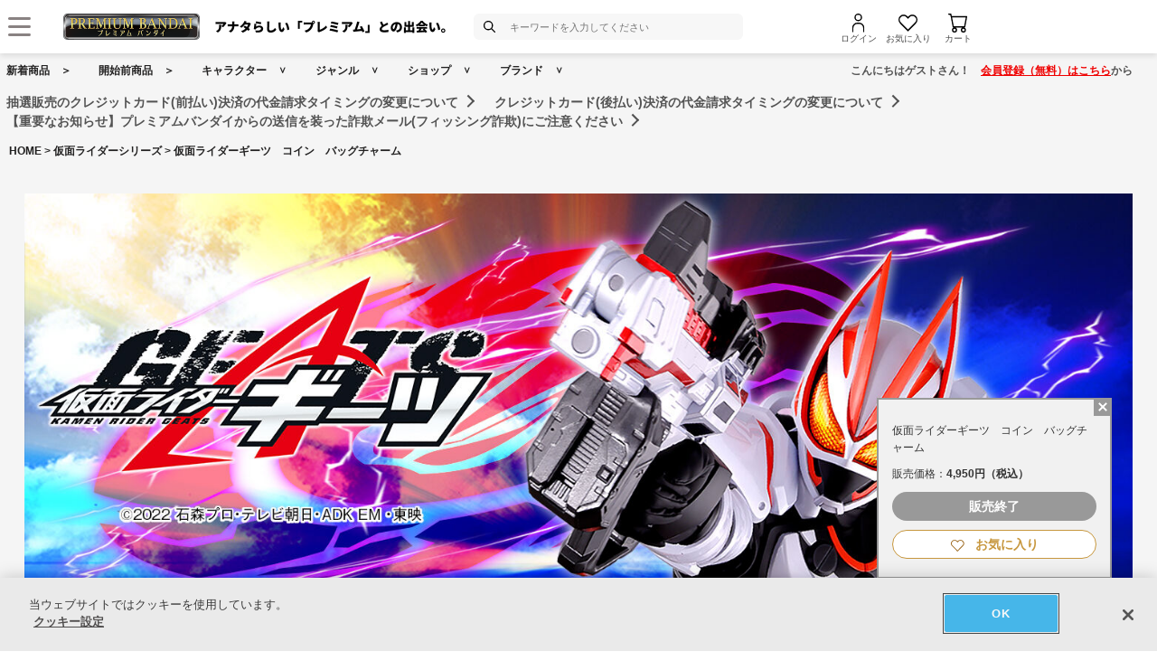

--- FILE ---
content_type: text/css
request_url: https://p-bandai.jp/bc/images/net-s_tokushu/20160707style_pc.css
body_size: 986
content:
@charset "utf-8";
/* CSS Document */

@font-face {
  font-family: 'smpico';
  src: url("LigatureSymbols.eot");
  src: url("LigatureSymbols.eot?iefix") format("eot"), url("LigatureSymbols.woff") format("woff"), url("LigatureSymbols.ttf") format("truetype"), url("LigatureSymbols.svg#webfontjSpbZQRv") format("svg");
}


.popbox{ position:relative; padding:0; margin: 0.8em 0 2em; /* background:#FFFFFF; */ width:99.5%;}
.popbox dt { float:none !important; width:100% !important; padding:0 !important; }
.popbox dd { margin:0 !important; padding:0 !important; width:100% !important; }

.popbox_btn{ border:1px solid #DF4661; border-radius:6px; -moz-border-radius:6px; -webkit-border-radius:6px; background:#fff; letter-spacing:1px; }
.popbox_btn a { display:flex; justify-content:center; align-items:center; height:30px; color:#DF4661 !important; font-size:14px; font-weight:600; text-decoration:none !important; }

.popbox .pop_space { display:none; border:2px solid #016df2; color:#fff; background:#016df2; text-align:center; width: 70%; margin: 0 auto; position: absolute; top: 125%; left: 0; right: 0; z-index:1; }
.popbox .pop_space p{ margin:0.1em 0; }
.popbox .pop_space a{ background:#FFFFFF; color:#016DF2 !important; text-decoration:underline; padding:0.4em 0 0.6em; display:block;  }
#spaceClose { position:absolute; top:3px; right:4px; display:block; background:url(crose_btn.png) no-repeat top center; width:12px; height:12px; text-indent:-9999px; border: 0; background-size:100%; cursor:pointer; }

.popbox_btn a:before { display:inline-block; margin-right:8px; width:18px; height:18px; background: url("/bc/images/common/icon_hearts_01.png") no-repeat 0 0; background-size: 18px; content:""; }

.arrow { width: 0; height: 0; border-left: 11px solid transparent; border-right: 11px solid transparent; border-bottom: 11px solid #016df2; position:absolute; left:1px; right:0; margin:0 auto; top:-10px; z-index:2;}
.arrow-border { width: 0; height: 0; border-left: 11px solid transparent; border-right: 11px solid transparent; border-bottom: 11px solid #016df2; position:absolute; top:-12px; z-index:1; right: 0; left: 0; margin: 0 auto; }

.okiniiri { display: inline-block; margin: 8px 0 0 0; padding: 0 2px 0 25px; background-repeat: no-repeat; }
.dummy_crose { width: 100%; height: 100%; position: fixed; top: 0; left: 0; opacity: 0;}



.favAdded{ display:none; background:#EAEAEA; border:1px solid #999; border-radius:6px; -moz-border-radius:6px; -webkit-border-radius:6px; letter-spacing:1px; }
.favAdded a { display:flex; justify-content:center; align-items:center; height:30px; color:#999 !important; font-size:14px; font-weight:600; text-decoration:none !important; }
.favAdded a:before { display:inline-block; margin-right:8px; width:18px; height:18px; background: url("/bc/images/common/icon_hearts_01.png") no-repeat 0 -36px; background-size: 18px; content:""; }

/*
.favAdded_link{ color:#818181 !important; padding:6px 0; display:block; text-align:center; font-size:1.2em; font-weight:600;  }
.favAdded_link:before {
  font-family: smpico;
  content: '\E121';
  font-size: 1.2rem;
   color: #818181;
  padding-right: .3rem;
  margin-top: -.2rem;
}
*/

.popbox .favAdded_space{ display:none; border:2px solid #016df2; color:#fff; background:#016df2; text-align:center; width: 70%; margin: 0 auto; position: absolute; top: 125%; left: 0; right: 0; z-index:1; }
.popbox .favAdded_space p{ margin:0.4em 0; line-height:1.3; }
.popbox .favAdded_space p .ttl{ display:block;  /*font-weight: bold; font-size: 1.2em;*/ }
.popbox .favAdded_space p .ttl_sub{ display:none;  /*font-size:0.9em;*/ }
.popbox .favAdded_space a{ background:#FFFFFF; color:#016DF2 !important; text-decoration:underline; padding:0.4em 0 0.6em; display:block;  }

#cdu2mainColumn div.article_details div.article_details_shop div.shop {	margin-top:5px !important;}
#cdu2mainColumn div.article_details div.cart div.cart_button input { margin-bottom: 0 !important; }

/* ---- [ 20180321 SNSボタン] ---- */
.snsShareBtn {
  display: table;
  margin-bottom: 10px !important;
  text-align: left;
}
.snsShareBtn dt {
  display: table-cell;
  float: none !important;
  padding: 0 !important;
  width: auto !important;
  vertical-align: middle;
  font-size: 14px;
  font-weight: bold;
}
.snsShareBtn dd {
  display: table-cell;
  margin: 0 !important;
  padding: 0 0 0 10px !important;
  vertical-align: middle;
  white-space: nowrap;
}
.snsShareBtn li {
  margin: 0 0 0 8px !important;
  padding: 0 !important;
}
.snsShareBtn img {
  vertical-align: bottom;
}
/* ---- [ 20180321 SNSボタン END] ---- */


--- FILE ---
content_type: application/javascript; charset=UTF-8
request_url: https://p-bandai.jp/_ui/responsive/common/js/common.js?async&seed=AIAKpuabAQAAsamm0v7Yg-1Q3j9tTjdPWh0xbji_QEC5mA91fSp4XAel1dnq&SnYMC18HJw--z=q
body_size: 166165
content:
(function X(D,E,q,G){var Js={},JI={};var Jk=ReferenceError,Jh=TypeError,JS=Object,Ja=RegExp,Jm=Number,JU=String,Je=Array,JR=JS.bind,JX=JS.call,JW=JX.bind(JR,JX),b=JS.apply,JK=JW(b),w=[].push,d=[].pop,I=[].slice,Y=[].splice,M=[].join,f=[].map,x=JW(w),j=JW(I),r=JW(M),y=JW(f),s={}.hasOwnProperty,A=JW(s),H=JSON.stringify,P=JS.getOwnPropertyDescriptor,JF=JS.defineProperty,JJ=JU.fromCharCode,n=Math.min,Ji=Math.floor,Jl=JS.create,K="".indexOf,t="".charAt,u=JW(K),Jc=JW(t),Jj=typeof Uint8Array==="function"?Uint8Array:Je;var O=[Jk,Jh,JS,Ja,Jm,JU,Je,JR,JX,b,w,d,I,Y,M,f,s,H,P,JF,JJ,n,Ji,Jl,K,t,Jj];var V=["2SI9zS-c9WSU-D8T-jBfMFxzZ47fNiEgQEk","Element","FSUrnis","RXVe8g7D4wu-m09NvhU","setPrototypeOf","OHd3iz7im2PC8HY2nn0HMww0IoCpZXk4PgIPfjIH","filter","1IWlZewfIpYCNKM","QzR3niHe1nT-2SgW1W54Lwtn","XMLHttpRequest","Symbol","ZZCJU6oPN9hjDMWqRv3_","0caxGJ4","wuHyGu05I5oGYuzVI-qk8ZCMqAZT4OL_qg","detachEvent","FAEb0wuA7xHTjlAvmg","RKyjfboKSJV-Kfbd","37eBa94dYIsrUIKqYo7tiPI","EJI","lsrSLpVacslUA43BOP6gmaiW","Sj9s7BK7iRqJ4V8","bubbles","CustomEvent","6JOaT4UfBfl8X8o","KzIGs12M5k3g","ivreZ8I","ibeSTNsGKcNAG8E","rurzHKhUOMZxW-o","{\\s*\\[\\s*native\\s+code\\s*]\\s*}\\s*$","qomYYIM","N292mUae4wSK","XtrLNe9zD5A1Adr2PtOnxeGQlUM5wcjBiKmd6pE","u8O_PN8wa-F2JZbQ","DCAWx2ads2v7zW5tvG1MdyEhFPs","vaCsL6A_MtpYf6CmO8ee996m","f3xK2EHZuzaq3DsJ_To","href","HBoKjh-m","getOwnPropertyDescriptor","G4_6FaVsTYNNTKmZaqTDrQ","eU1Y_g","JmV03WzFnlbK","5wJv0mCy0zqLzSUEomdLaFc","FRtl1HrFwRU","9P30KIhqaLEoUI_fGw","Vvz4Tv9BBOcJfPTTG53G6eL0","vKWNdIMPfw","9ysx1GOt9QaJ8w","vY-cJ5oHb-YnFpQ","-YC5WvsVSfs","yKTwDrNQSPo4UrmcWQ","EVpMziCVlT2TyGs4pQoC","tI-4V-kuUA","7s6LasYHbw","7097gnTdqzo","dMXgE6B_LZQbVafkD7_J","9zwt23Py2njGtXw4k0seZE0g","0_7MGQ","05-OfukWVA","LDc2-l6v","setAttribute","kpqHDO1RU_pkBL34bszS8IjPvQtIi4P_3NfJxQ","OTQ5piCrpnbY","NJj5BdFwQw","fqo","0urPO993GZBqOMqfSJm18w","qbWLTpodfg","aF0y22mzzUSRqD4amw","eNjsEIpBLc4eSezzQrjNkA","vwcW7zjRz379jAMx7Q1DA3R5","clear","lJ2TLKQJcIxaYIHETg","ppCWF5gLFs50E-DyN_Q","scbXLoJKaw","SiQjwSeSjQmF5XM","7jxYtVXyzy7WowR_qE0HaUM","PgIO4j6fx04","lastIndexOf","vxZLuxPO-wrmzBUm-gpyKiNARrqCUR9EQyY","vFlqjjP9","KAss1G6zynDW8Tg","plZuoBaZ","substring","JSON","NQ9pm1_g0A","a_XKMsZjOZIkYfeIAqfFlYj9","Array","BcjBfdthJO0Iet_sGrr_ww","pN_GBLJZa54dU57vC6GkxOvE","h1VJrw3W6279pmh1qWIS","C1lqgzTv1jSAoHFzmiRTbFN_fJnGaT93W1pgcm95aZY","e42sVNg","bFwrt0m-2xrMuw","CT1xmDbttyfC","File","usbaNPYNGOER","eERjkSPgsRmU3A","eaf5Z4ZtLLA","ByQ9mzizrWL1xCtm0TAKAhQNasLr","9ggswGWplT-Y-y5iny1HfUBzYsWgKHowYRZAPjlaQ7-uXbs","WyEF8Fii","t7yuWe81ZNNVLfi9QfWP9N-vyBMV4-C8hA","3NA","className","stringify","uMzYJccOHrs8TtP8","iYSed-IJc403a5e7fanc","Fl17mSTihjc","GIKPI4c8F8FuM8H8RpGmg66cxnB338qF86mb0IvWyQ","Lysg10Ol2mXup3s","bVhb1FbSmBa9zgQo8yZAGiR0AOPCLR8","cO7zZ-xmerMUJuzIfovdtJbn9glzg7aytQ","QBJ002THqQPM9l5k4UkfXAQ2","oOrVGad0caQjGLKk","firstChild","2YyAPrkgXNpVE8LcAsCi1-iR_zML0g","iterator","4-7oH6VFTvk","cmp0rGnlsUWu7CUf5Dg","self","l8f_HP1NKKU","KwpesFbr8gWisRlZ","undefined","enctype","Lh8q1Xe8-G_qmFg","SfLeB9FYH_1fCQ","iframe","input","x-akWfAnUuEQfqiAH-OQyca1_R5sofrzvYK5_uiJimY","EDYmhyeQiVPH_Wh74UENew","0TFIvQQ","rdDSJdN-DIgvUOyKXYj5mrY","IBYhuDik2lc","string","h860NNIsaoBLO4DEQOj2gfi-1n8h7eKU47jwocWA3lVMqzZSxwiNDipWLUdlX34fOzo","wpGzZLASe94UB6XGZeKD","getPrototypeOf","vwA2yH-6nSqA6A","wAQPsCq8kQ","3V5ClFHwrWSE5x4ilnVS","GwcS1HmD","document","vbGeetgRId51cYefZ9u5lb-CgEkxnsycgKPi85KH","gkA51Xqsm1CX","YyMH9FKunhg","closed","eunOOpVSXZ0rZ9Gfao_agw","1","CaCYLIk","e9v2B7V4K6YVar7vSbLBudPstEhe6aWzgdLiyrqpuQQ6x3pAt3OMahIMdGcFFnRyAhTtnOEEuObvJiw","LgIu_lO95l3wkFNX4kN6CSgSWPa4F0Veam0fOxJXQrDINtO1HIU-j6PzmZi3","DW14jG3s","NkZ5mxji7WOeqQl8","K4SMAZ4rcv1AJA","Zr-HTZk","open","OffscreenCanvas","vIKUeZ4YbcVYBI7_RfWS6sTt5BY1_77yoNKEibzv21xE4Fpu8yTEZ2NpMB1TRmw9RF3J0Ptri92iTj49vA","6EZbpQ2b_Q","TrbwVaZiW6A","SYunUNMNfA","round","2-2OUZUmJvIAYw","Option","jIaRR6svNLAlSbc","NS4LsgWQ82Cwlg","H0QfnWSG5Q","K_E","7ZSJNYY4N-NoUsb0YsaC6ZCt9CZSqru7xNS4zQ","_qG4CYMiWJdvLaOdVN-EtQ","friNRNk","SmEa4ECS4n6m2xI","HwMN-Q-r30z6hB5Vm0coV2kYT7-hU1NIeS0UIwBQQvDOMpT6SIdy0P__mpW_7c6A4f4fYxWzTxUbycWzb1WVVKrV_mVrTf_1Wi7HlN-_g3_u7ig0rzsv-dEC_VIwjweGgfo_iNgQ15JUK1--PNMLv0qm_167T2N94ikx4RJ0B4V2NH8QUQNH2XC66g","8WlzrGHpkm2IyQ","N2ZUsX-TmzSgyGky3FZTRQ","WNDILNB0Do4k","i5k","\uFFFD{}","qy0G3BCk1X_sgRR_","ESEx3QG15DfssQ","iMGEZcs","WPw","gAMM_U6w2QWf4S4myCZkI3wzcp0","b_jke_FrV68eY522SQ","2do","Jw8NlB6ewknzhUB_inMuRmIDXLyMcVcUABFQPE0hWe7eWqXtQLUWgpOZvveI5cuN4fVnSHrwfkAPzeLOW1vGJr3e4gJzR_mva2y7tsmIkR6BhAk7hwlCweBhrVwU","N6qyBaw","8m1gh2DMkQ-K419x6wc","MZ8","OebrAOJAEQ","zqOW","n9DSP_dnAJUpX86fcJf_j7jUnFd6jpmZteA","[xX][nN]--","KRYM5CubyA","ff78Vf9kYrsIfJA","T6nldNB6f6g7W4C8KYHN","vcjwG6QKNA","addEventListener","7dzjE4piTKgNMNjvBr7S5sg","02ds0VrFtH2Uv2w2vGgR","VXhJsx6JvA","apply","zkE22T7Eo2H3xU8","xmtcu07llT33","B7nzWPt8aa0VRriPOP3M6N7zvwceo4_WgdXio8s","_FNxlgjO0QmR6g","global","mqmlWMRGMw","Ufv7BvFAd_1jLoXuRvS4xrCBni8","ETUF61uvy1-sig4DiVh8QmcJVL6yFUY","IdTGMt1lbOh8DZnpYg","grPoB_l3AqlWPfHyeaL0r5mi8nRtt6uh3A","aKQ","wzNxsBvBtAvsxEl5","yEh0zHXzqn8","cygQ1BiKxw","\uD83E\uDD9A","phJZz3G5vg","KG5hrVTr1Tu99SdVqhcX","\u202EuQQjCfLdr\u202D","-11KymDX3DY","0v_RC5FkEsI5T9HwY4_oh_fQwmxIqoGB2NaK8NX8lXAD0nU9w27NFUBIYj1f","height","K66feJwLD-s","eQU7wHWvxRqS9RwHwAx1B09wXvj3Z2EK","zsbWcMcCWpUxXr0","type","yE5gkDjRhgGV1w","bMrMOclXJg","_W10jjTltTKz0A9mmDFULg51CA","\uD83D\uDE0E","vPaLB68","J1Jorg3n0jCG9zlNoxM","capture","XvXDJLdvcZplWA","NXtRlUDBnQ","fromCharCode","F-3AOIVNMg","sNHPc9RyNL82c9vlMYPKoQ","UIEvent","pJy1CKhuZQ","unescape","8I2IfO8","which","3CI","9PTmMe9PLf0","EaShS_A1NK80Cw","assign","Zoq7XKt-f5JNK6iRK6OsutTF811XuqCl75-evLTX3hJ0nQ","length","7LPHde1gCKAlS_E","5urcP5RGWL8-YdeaeA","Aa2fV540","u11xzzL5xHTNpQ","123","XsjlI-dpP-oXYrzP","O9DGI8pHIrQPOPXeJw","Z34M9kmKrm2goE4","l4adYokqM7A","Klpa9knqnjGNx1g8","xab5dptzFIcDccSE","\uD83D\uDCCA","MAY0yHu8","Cn5lyFnskwQ","7w09xH6gzyaR9yMK-C9II1Jvacf6","sNv8EfVwMqURcoSicqGXsd2qoA","mg0H_HOGsA","FAEs33yhnE3L1Tgq32QPBgErFf2TLHgjJQ","enumerable","application\x2Fx-www-form-urlencoded","_s3qAf9gEqcycfia","_Ao96Hya9hPCpxYXg28QUg","defineProperty","2sq-HrsMPw","tAgYuAO4zAmZ","xh8T9gDehH_-3l99yA1IHHt3Hay6C0dEACtoR0omKA","isArray","head","5JmSaO4Je5Q_dIk","ZZDzU-tBc5gGcI6MJQ","catch","9WZNuk6uq3I","BA0N5Q-XxFDIgQ","lWhBoQk","Xs3aLPZZB5IiDNb5PteD3uGO","Float32Array","AH5-_nLwywKVtnU","floor","BHBujRKE","TRUE","Izc301Go","\uD83E\uDEDC\u200D","W-TnFvtlXpIyB-A","CxMGxXufow","BdWdB7t-cA","KsHFLcJuVLA","cfLYPZU","nhp72lfPzBiX1CU","k7WvacUHGf1W","qa7LV7Y","url","ltjWO5tcfcY8MM-ICsXn9g","Id7pTf5bC94","BxsN2lyeujmyzQ0","hk9Xpnb2hg-1jUZUtFcCQg","UdrhQ4gKQ9tUHYuMbw","name","GNLWZ-J-V9NIFJu2","gNeEO6IZd_MRDoo","Math","WZS5Sq8-evxGP-79","\uD83E\uDDED","\uD800\uDFFF","_bm7Ird8Hw","6HxMnDU","IXNcuwD1sXn-","lvnQHbt8WaslFb4","empty","UtPedORmToI0RYaxAP795eLfljEt","W8eLBPoKDA","93BZtxHduDCr0w","XK-iTvEJdqo","GwMK0H2PjXzWuWEt9UFKPxc0bdw","ikA","RDIP-2mxyQ","JWp833XS","-2\u202EFLCyqAaoK\u202D","WyQb1Hmi-zXxjhI","45WObMwQYb0-TL2QaQ","Event","EXtuumPlhW-r7RQ","aX9WtyzCqWf2m1B9uA","euThLL0YBpBaWuA","Intl","AzZTzjaS5ASlwmEE","MyojqyCghnnZr0tdj0FyV30","number","y1Rj0HiOpzmByGZm8GJEaF03fcKAZjIgSR0kBiEzMoPsT96QNKtS_pDe7LXNzrm4w9N_VT6EJG1ozA","nodeName","AExJsV7GyQ2bt0kCokJ_YA","IVBf82HosWKNkkI8nQ","body","Hpy1HLwJaI1Y","Pu77CqpDBstEKw","Vo_XL5c","console","innerText","7JyKesMTc5sqTo2nZqjamujRxn1X","9Xp3qHbqu3WL_CwX_i1dLxB7YMXoGS5mb2QjTnFUNtK3NdyVcIlrvuvg0p_82bX-iIcfdAuZESgzs5vyNDe_Wcikl3sL","M28","^[\\x20-\\x7E]$","4xQg3WO2jhOG42VC1y5VOURzIZbnd2giIA","K830A7VoDfZcLfPfH-2o6pa1pRg5sKvPqNDm9Q","7oSPboE0Hdt-Usy1Btf7mP_Rwzol04uXtKyYssk","rpDHKpdnZ9M","ceil","9d_HY85uEvAkT8vnBK0","aEBa5k0","GV97zgDO_BOu2A","FALSE","S77BLYU","Date","u46Cep0NavY","fKqvQf0XFOZnbOX8","fsbi","gk1sm2vU0VjgrylZ","WEdvqR0","SefpTv9BdosZ","ytPBGNRbENseVaqnWKzh","now","nR0c4SjYng","F2kloUWV","setTimeout","detail","Px49wzSJz1HPujsVk3I6HjIJCsPoBl4N","QT0g9SqnzynjtXEfq1MAbnowEra_SV48bX8","Q11d-VPGwxijzw","1MnFZfVxF-MXFdauDQ","NnRGpVQ","set","A2NngmOF2SOv","2e_TJ5Zp","UJq6dg","Int32Array","wKKNe989a9xPFvChHfuN89yi","Object","sF1j","nG58yWDLk0mW5XVNvDVtalVwXp6R","UjkU-xKeilLmgFdDzgJ_GCwEUv_YBxtcITI","TyEH7Wab8Qq41Bcc4khXOHNESA","fCwX1Xet8WLUsw","bmNs0VLP4TeHxzMfpFJYcU10M5-eNz8","14WSd5wxbd98BoA","araRP5AvLosOWODxAtjIpw","QyM-0C2RrnPN-3lV8yZN","pop","txUP9TCrqVCozkwpq2R7BxBRUK4","removeEventListener","qnR_mTHdhzLatXZBnQ","KVNKuAXB7HrniG4p5kwzTQ","pLaLfMQGLJ9pZpWcd6yFnw","XQsV6kbU2kX_hEcZsw","hMK9LdR3AvE","euflV95Uar4fSg","SubmitEvent","GoSYdQ","KBgr6zuM9GeWjCtJ_Q","9wIdgjuU","Zr63WP09BodFaYDLDA","\uD83D\uDC70\u200D","6\uFE0F\u20E3","Ya79A-BnR41gNKI","moXvVOpMU5VGcMfU","XC9fs2LV","ORQs3Heu_m_ojA","W7aHbcg","f11M6U3xpXC93UJumiF-WXpST7SwTBxNcW8","GJ7gRPg","Gsn9U4U-","indexOf","bSE1zjGl0WXXuSxR_kQhR2hNRrqDRBM","PZqAYrUAQMB-Rw","Zwkf4wvS3j6gsyw","sLWIX4AXRap2AtGkXA","buTgG6Z4WNtwPJc","b4rlc5l2","ui0hmByTv3j5kHZP7g","YVVavhzO7Ay9r1hUhB58","kmlokSPStSE","mlE3mD6y","nYiuUMI1","VgYE7lGOuAu1","AOX5ect0LbcnXPnNPobOpezAzCYy2Z4","h0o","xR4S9xPCn3fp111L6xJBFXF2K7o","RDA92GqD8Q","fh5Yymnq","6lxqrHXR-BTUymo","isFinite","charAt","SEdbqVf5giSK1E0rhR5z","zD1F6W_j6Buo8Q4ugkB4eGJOGLG1BA","rp-9VIECZfVGLbH5b6rH","GSQc6lWA7AA","ReferenceError","3xMYpSOw0BLBwApv2wdqFWVVTJ38XxEX","genzPpV2aaE-UY_YC425yuXclDI","5qy8FaM","oWJqn2TSjU7WsiYAu2ILdwg3M9auKjJyKUUxZn1IGvOEEe34HZoEtejJz4nY_4-x04QdGAvUaDkg1_7iLjuj","mJWKWw","0cz2Mu9_Rw","replace","UNDEFINED","a6K9TPguF60RZ-61XrHA9czkvAFntu76s5Wc86SG8W58mi5a","VsLTLZlzE44wHw","\uD83E\uDD59","xGJQt0w","5U4mzg","kc36VPdDMu0jXsf4Xozrkeg","F3dblg3sl2m_01Z94whmLHFBavbCJgYc","9pGUXqUuEbdLIYHjMs6Q8A","p3JG-UrlxBGmtl4Wl0thTHRADaqsQBxUL2RBAlEHAqU","9PXmUtdSPrsnCg","6kUx03ap","tayHft4YZ_VoEc3pctKphg","QI-MdZorVIM3VuU","sunrHsc8dZQyM5Cs","Bls8ww","getOwnPropertyNames","5wcSqRqqlTqN5nJpl0FNOQ","zOisFulCA9tFIMY","error","LZSuVKo2JMBCAA","lqa-SswTTQ","2eXrDvZiE7UPQda-FZfztK3UgiF6r4PK8Q","\uD83D\uDC3B\u200D\u2744\uFE0F","d0h8kyPuwCOQp3dSlClfaw","xxxBqQI","b2YonHOwgm6M","yrq4XdI","imc","dICSf71aIcFVe87eRKfwpNrW","XvngcP90MI4adbc","iYfzAKhRLg","meXvHv93","qB9fvWLF5wDVyAgw","fC403ieq-z2k","Nej6GPl3PqgR","l1B03wo","WfKSd6UCO9c6EtL3PeyR2u6Gmgh0","characterSet","8bm2AKAYON5RXK3rfQ","PRsUoxWOxFvgtyMA3Xw","attachEvent","xDsj6SuRyA","snJb5SCa82P_sy8h2j8","ZwsX8wW1qiuu30kzkwlsG2VcSOOEVEpDAw","UMHCPqFPDLQ9aw","QvDbKsspNqojacc","EQIHxXfW8QQ","4-X1b9BxR5MC","IgAw0niR5QjE3hY-","mqOeftcDVPZtE8e8YsGyyu-a1CMq09aIp-O684bs9jpV9H4SxhCsTns6MA4haHtDJTnM6ox_yPiNLh1f","hru8Hb8ZbeBVOPnNO_yO","xCsd_wiM32DeixVz40AI","RJvGNp5DdodrQZird4f_p67NyzcG3JLJmL2As9OzxE9rtQUY93jSCkc-a2Vz","9GVv","BRoK3z-E_RvJllM","\uD83E\uDD58","Safari","1yM27Tc","kRENsjqz1AfD","Y5ucZcE6GOlrbw","443","Float64Array","VqmwYak2B_BDIg","jJ-gT74rQ9BuJw","cXEa7V-TsVy_mGNxtQ","XDoB4VSK-AL2yRs09xgCHnJaR_Lb","VHJYzVS44jy9sUFn","createEvent","6Og","Cg4941uzq1myq2M","_w0c62GDugiv","6I22YegRfJJINw","kcPnOKJ5","InV_jmw","etLqEeNfAYZWcOvLRKrvh-7CwRUj","parentNode","Gx0W8Gyz0gvkvwgQvlkq","UGsGknCeziPPmDhh9lhEF0wKZNuF","FFVrjibq4Q","8sXeNQ","9XpEvkvCgDib1VI","wPbjFfQ-bpYPdbCVIuKg_w","pzUvkR2nrW_QqQ","DEdB4Fb5vii-3kVrgw","cWEboDuosGP5qV520Qk","TZeO","Image","eCAt7AOgvy7fuRFnrFQGYxJD","ZE4IpkCk8TrzlwMs3lkI","[base64]","xOPwGO87IZgEYO7XIeim85KOqgRd8fmvpJXS4_CegFEx2WcqthWWKw1RHzIIflk6JgK_kaYWpO26QAlr6Kd3lTM5Pg","ttLpCKxqFuRRNe_1E-KEtYm8vVQu5aCs_JTcvKXCoj0yyTVb-mecaUB7MG4IXGltEAzo","AAkowmyY32_buX8MtE8","fireEvent","\u2615","createElement","Byg62zq-3Q","qWNqnHDG-D_Etz5G5CMJa0UyJszcN2xhUV5hRicpKJirE5rDeg","xwE","E4SVapkCYpxRJQ","__proto__","pRoYvw-xhQmHyEs","lm9arhjMr0P4iGdtt0IOfDIWM7aKGg98","boolean","JysVtTrb7nPRnjgtqDk-KQR9","PAcm03ydrXM","OXJAgC3Goy2f9XFQ4T0GPEN8I8fX","target","\uD83D\uDC79","FbqxVo8UKu4NZemLLtvYp73p-QYX-7c","complete","of39BqxQTIwbA_nwGA","nPjkbPMRDA","1n983nPNhHeN-WJevABteUNrSYKXfCx2","1MDRLdpEEJszS5aAcpKulPmDn2JyyY6Zqr3E9tWImT9V61p9ilmgUTE6G1grPV9YKXU","WLuXPaYBPNdwQw","pvmVEu8LXYVQFqv7Us_GiNU","0K6RdJAA","GyIM0Hyxyy_omRAOpU4mdyEGLKGD","ZPzGVdZbMbsgUb-lfLPFjbnF","3Rci-UuAx1T5ggAng0J_RA","WeakSet","charset","lHBXvV_XpE-Z8A","oqG_SOc_","EQovnCPV-HLd","dv6nQ_0CF70rAejGArCn-tO5uVpvu8M","RTsQ90GIhmPnjBxVpkQAWGgPBtKwH1J6Kg","WQAd-hur1UXr2AguzRZ3FzIRFK34GR8AampHK0cOA_efLrbyQZU01Py5m9f9uIXKu_8NO1f4HT5qlLPWEzXAKvmAsQ","eMD_C7t4fpAObvKgWr34tw","4Swp0m2HhW-l","VhUXwWSk9w","IqKnPqsccPxcNc_GCMg","orvQbMRx","bnw","Xr6Fct8","WlNg","rmB3jxbnmnI","value","YLeyS4d_Pu5iVA","tW1e3VfY3nq4","wYOjXsYWGcQ","WYeTKpg6A7kJb_r3Cc7Rmv_S0TwhioqQ","SAcD","frameElement","AndS_lE","_XZGsxfV","svg","qp-Ob5MNc8NtErfYcuWI4d4","23pFswjHiSKmzwdV5QtEHStcG9D2UxM5KHdUKkIoMtc","constructor","GVFa5UrLsU6FnlgGk0ktfCcXOdW7","wht2tXs","PnppqEvy0ASF4ihB","OgYTtAqGnlbX8Q","oid05AzG3xbI4RUb1Bt_KBwaeeeV","ZNb_BLhzTe8L","ZmYe9UCIvkGkuEZzuEw4SWEBAOjAAnsMXGNYdhV1C5c","message","fsTUYtlvPaAsT9j6BL3viffd3SoowpLf_uGh_8L0oiBWnjlFz0ePEDt3eEElKiwuZDC8sZA60YTIIVtYwNUZ-RwYFbKr3y4","ttXGLeMTHMk","width","RegExp","jtn5BqFVOg","ZE9QoEnosiOnw1N2gRtoG2FXH-n3AB5IcG9vPURzMLbcPrTSQ8Eoiq3w9NCup6Cc6bswJ1K1RhVe49fVVheZft6fniQhWL60","call","ofW4","4XR0inPEsTKGznA","FHYO-hu9qEi9wEMRzyJgBTUBRg","uho_02LxnieP4WwphmVQdA","get","3mcvs161xWDBpgY","m62aIaM7X8ABLtjYA8A","GJzAHMxOLeVNK-DmMMCwxb3G3g","0","cqe_YvguEpMvdoE","evXrDuNeLpIMc-mIMrDFsZ_rpBdarqX1x9fYhv6Nhw4igQRovXCYOAoOQ2hQHRsyQw2slvkF_I74SWxl-6AozlAuKZSLpgkZ5opWW2dMYthKXonHS8nDIGCJZMw","C_mEK40PGdNiFtPpT7yqiKmAwFZj3-m2_Kuc1Ks","Nl9GyDeejQ","I9jZN-9IG50fU6A","8Ja2c_ocSu1iJ_mTL9o","tagName","gcL7JuhoeMgqUpepbpDtkqaCw2lVjtvR3MM","o9rKWfFRXYU","start","Xfj1W8lCRJ8eL7C8LpzBqsfgqEEo4bemkg","oaK6UqsjX8t7","jIuqDLwVF9tLKg","hZCYWJoqG61DMPTdO-KZ8cHp","b0EZgxyXgmbN5WBG","tu_LL5hAYOY","LcbZPvR1X5x3EpzYV5S72OE","fgB40WzH4iiK5h8Mo1hGb1R6","s4mLMIsPOv8","slice","performance","k5fPQKZZBLoyTvSoP4CYu5fKqABdnpbrnYKFyf_0sSM6kVgn_X31flUvQw","80JBpxjT9B22qFhBhB97QG5f","^(?:[\\0-\\t\\x0B\\f\\x0E-\\u2027\\u202A-\\uD7FF\\uE000-\\uFFFF]|[\\uD800-\\uDBFF][\\uDC00-\\uDFFF]|[\\uD800-\\uDBFF](?![\\uDC00-\\uDFFF])|(?:[^\\uD800-\\uDBFF]|^)[\\uDC00-\\uDFFF])$","QJjJcYF0Hvsu","7MSLCKoDKcNFb-c","toString","DgNFtl774wT4kUEA","HHxpqgb80yqN4TFfrhMQbU53","VenKMcJjA7tmWdynHZ7xg7v3","jurZ","appendChild","Dggd2WOFiQ","xLmBNw","ufHBNd0CBaA_Vc-jQNPGxqP3nC0hy8vJ","zWpnxDPR4wKIjg","6pW-DL4beu1HE_SnZbWUuIaioRlcp-70kMHi1vCmqhYqjxtA8zbOa00KKm5fDyxvEwOkwOhQ_bS4HToKhaA03RZkTtQ","put","nURB1038","\uD83C\uDF7C","parse","URcd9QyT-mjkhjxG-2oaf1Y","dkA23i-gvlKLswc","SDA00lyl-E3GlmIx3XgZe1Q5WII","MWNehiDL3hGuyg","src","documentMode","MZCG","xTpdtxDCvSb5i2d-9gt5Kz5QEP4","SURS_E_5zVnEuDYxwgIUejIIP_vlXA","4LKdetYZXME","M6CkeKw","Int8Array","SPjOMMFnKqM8WM8","YZSEfMsffbw","Z4k","J1x_iWrxnhA","NgYJsgi0pnnoz1du02Y_WCAaVLz9AEVYZGEne0ZxU7Y","fbKjTOo6XQ","QUAGxw","removeChild","78zbb8U","veztU7tlC_BSd-atCO0","CSS","Oz1RolKqwxuKqTQ","[base64]","bVAbsBs","uejlOPByQL8yZ6_bJQ","_20a9E6YrQ","2YCdepsrVcVrWIilXYHohqPVxz1jl5iT6vDDqdWfyzQdoTZz2kH2Uzl-DkB5LRRdaSuRstg23J_HIxt8osEY9z9abOrixXh_yvEJWkxx","icr0DKRJOr47Sp2j","Uint8Array","opm-fOsuA61K","6tf9C-BXL5gcU-SeM7fVvI3q","event","configurable","H7-ycb4bToVuI-Pb","1BwO-yL0jWg","b0V91VzV","4H9WmVfG2F-34yAR4jBdPjomf8f0E2dHfGU5Q3cbPcP8KdE","XEsF-Vs","K3NPq0rOmzek3Q8LzBklGW8eFenkWR8","wNjUNpRSdMo","6kJbrVX6uTmu4VU4","URL","nodeType","f_6eJK4qCPZgPsby","8AJrmXrg","U15GgEbT1lK5_0YXzTF3Eg","a6CzW-kYU4ACa7aIT6jirfms","4_HaAMtAQ8grVIaqVYbsmKaD1WhDtdbb3siT89usjG9Pg3EhxHHcFBNZKiFRbw5SOTCpgPMvpoTL","HQ0p8XaV","n6CsC7M_QLIH","1mg","iCM","aP6uFoMFX45hAvXOcQ","6Rg2-wmnmULO","KIyQZb0MUdF-UA","UkRTqhHh7ljQjg","8cs","tMfgFMI4fYcYOr-6BvS88g","d19bqkzF2ymEoVoQpw","4bS9EasfY6ZEbrzGaajEuMD7-Atd86Sy","8Axx4R34pWev4VEe","7erDPc1wC6IcW8On","2jVl4FjU5TyngQ","DAQN4kqy91etkRc","byteLength","FoWNRoM7Zr1FEMk","interactive","DOMContentLoaded","CwYH7wO0hHr5wlct1FokUXkdHLC-XUNDbGZvRks5R6eHafHZWdspjaG5_88","EEI","PZK9Rf0-DIYQaeOgD9o","Tt30UOFIAdIeX-3QMp7F8cU","lbCFZKtvcqg","submit","zAoZ1X3zkBiRwggLmQ","gXpelVPJyle57DI","cWhb","writable","fNn0H7B_RrQcFuk","lYKYU4kFQotME8L0Feyy3MmImTsH_uWPhovatw","Vwd713Lczg3E5EQ","cLC9XK8jZbQ6","forEach","iDc20jaW_z-s608","mrmeacoNQt59KP2EPc8","join","\uD83E\uDDAA","xe-XDvs0SQ","DwJAuRU","dispatchEvent","W0hB62zrhmqUj14xiFM3bTAXJM6hDV8","9ykkwCmL9GI","log","-1pqjQvtxTSKqg","pPnRCK9TRqYdf7vh","WjgV5FabyEX2iV0Mpls9R30IQqOqCkNfZDEVehpIVa7Da4j7UptuzabrgpSv-cKUuOgTbhy_QkwRxM6jeEvMQbbC4Gh6FOrlTj7KxZTzyS-5","2TAr2ymftg","VSQ","H9SzRpxZK-I","QnVtrT7QrUTGzm5Q3ww","SoaOT68YOf4","qJuCY84IKZQeVNyRZaj_yfHN","click","hidden","Y2RQqx6Y5mr9jARE","tO31OdZkR6AWfK_WLQ","QlFGsRzdrWapnh1Y6w","qj9SpgvErSLq318","rQwO4w3JmnHqwE9V9xtMD35p","oZyTW5YVQpZuKM_vDNeuytKEmzYx4eiRnpc","DJSkW68pcfhP","jJmaP45FGcZDY4w","mU5emF27sw","push","\uD83E\uDE94","m6E","UMv4ScYENbMc","Uint32Array","aQ0-yxuU_Wk","yYWrW6IQavZEKKPdcafVp5OmuQ","bPPY","tJKGEZ8FQPBgF9rxCPeeysqW3iMX4tXWtQ","zHsRojWz","tmRnx2rpqXGb_nh8mw","Gm5GoVL7khys00YAgj9jDzJIFQ","O2Rxl1PTiHo","7OzJMpBRV7k4Y9WVaQ","lbw","1jxhyX2I","1lJ3x3zIqTOG43o88CJGJQA","8TkNxne3uWo","YbG3E7QdQLhIJw","ptjlENI_eA","navigator","r8LPJZlyark","oMCZA-ECdeZ0E6PedMfO5teQ9F0-wsy22g","Promise","eC8LyHW6hnbSqHY1","([0-9]{1,3}(\\.[0-9]{1,3}){3}|[a-f0-9]{1,4}(:[a-f0-9]{1,4}){7})","5WVVvB_crBGn5x4dphZ_Un5TH8n_XRhdEzJzZhI","LKunRg","-8rFcMxxOeUsQtfjLak","qpq2UuQ1TOxFIf_mTP6CvIW59A4SqunzwNvngur_6AF9h38EsjjGIRpHNCVBRzghQhGh17BE-qa4","yPs","Qrg","Q8H3dNt8NIU","l7ehEroUOsRX","kj80_Qbu7VveqDEU0y4","3lI","YpWqd6gt","\u3297\uFE0F","CUROk08","ArrayBuffer","GJmyQv0iWocaf6WZS7XCu8Wu6Q55_eS_sJ7t_6qEzyY","KB4x1Xe-jnHa3igwyHQWOhAtL-adIGAjPA","mOTxLeZhBg","top","8j0KuRfhxlLioTIxkwslBjReFA","49LSXdhcR4ErM8r1TqzniKs","NF5KhFnGnEyCzg","5-b-B7VyIrcwUQ","67ySdMRg","Se_WIZdKL9R-D9H_Js_GyKM","jNHJOZpaNcVnJczZNsU","CD4S8F2azwrkgkcLqBQoTHseSA","Kj82zWC5","7rGUKexbJ6owfQ","\u26CE","af_kTPBGXIgDFKGDKZrUrsng","K7ejZ7YNQpR1","4190igLm5wY","\u202EFLCyqAaoK\u202D","IgNB_m39vHKO-g","object","NSIiyCWU0Gnd","yvrpAeB4TfRLIPbpBeCQuA","80","zNvTI9l_A4M","e-n_C_Vl","ttnSMJ9Se4xBEdrAKIf_","n6iSNYoYWsFnMaOcb9E","onreadystatechange","data","lG1LryTI","^[xX][nN]--","\uD83C\uDFF4\uDB40\uDC67\uDB40\uDC62\uDB40\uDC65\uDB40\uDC6E\uDB40\uDC67\uDB40\uDC7F","ch8Z","hO_ZJJNjV4kSApGPRZq1idDd2zR71og","\uD83D\uDEB5\u200D","yb6eDJ4EXeRqDw","7gcz3Brg6F77","w_blN_F7","sfjBatBRUsJaJ74","\uD83D\uDC68\u200D\uD83D\uDE80","3w8w0WO6gh2d7TVVnCFaKFc6bcSsZ2N7ZQ","qWZ5v2PP5hqMtyhL_i4","uVhm8UjF9ya822A-","split","VAgknjXC8kTFlRUapg","mGBc4zm1y0DUlQwR9Qc3Mw","e1kUrhg","X3x_smrjlF-Q","PAIXoB2ym3L3gwFelg","3biNcYI0X-ot","Ej0jojec4Gnb","BgwZ_GCQtRCp9mE","D2h8","56e-Vw","4bzVfcN2cdY","match","GAo","from-page-runscript","70","F4WaSKgcKg","map","2oaBLZoTcv8","qv3OOPMHCOoYVczzVMPF_KW5lig0","pMLWI6tLKc4","0KY","DSwH80GT3Vb0in8TtVk0U3MAS7c","srOFQ7kdS40","uoKkX_s_efhMFcegHO8","6-LdLZ1NZZoiA9XAM5_kwvrIxCZj0J3T4vy5rtzVug","Nnt723Dhi2Q","aB9EshHCxDne","\uD83C\uDF0C","Lz4S_nq5","VkMD003W_w","max","KRoyxWioiQHMyjw0yA","P1ROvGaM4A","location","4T8g7XCytSmjnRBa9Q","44ylTfYIWc9a","OpaQIYEtb71FCpK6Quyuj62thGxkkA","\uD83D\uDEB5","jCgc7VCYsgC_xlkMskpmRm4aRqyPWkZbHw","QqqQd8tPJrwr","multipart\x2Fform-data","NZS0XrECCg","9pU","8bmdHZQMCrlsMeHbDvyM9Q","ndKCQdBBfw","9LyuXYMAPfNVQ_GOIw","symbol","querySelector","a9qPaNRJOK0-NaLKYbHWgsuq5lEMy7o","PdfoBPhycfAbbqylLg","sujwIOdsZPIvePCsZJPL","ou_YK5x9Fo96dtvlc665lLrO","some","_EVF91f-u1u0yV5ngDc","s2tGhS302QqQ5yl2","filename","ADsa3maSjGHNom8gyHleLQEv","xaOYDMsaZdhkD8k","-n1slXnetiiGu2Q54TYNYhlrMdXNIjB-XR9M","t-u2","\uD83C\uDF1E","iWVXkVrKw2as7yoR-DBbOSA","h1R9lyTiz3LApg","LXhVjzvc6g-9","qBcOwRmPlyU","KdzcPIxCU8drEIc","Infinity","AsLdLI9dLulpBt73Pt2KxKzEnHoQgg","QQMx2k-VwXWUoC0wug","izpb80-v0Ae10wA","eGdrtATq9A","0NfMKqlXTIk","sort","bRAjyDE","IjRS","faDWccxh","aPP_D_hYA81A","fdbqHZRPLKJNcPLid68","ACcfwQiclT37oXNein8YdkM","\uD83D\uDDFA\uFE0F","Dx4c9haskkDzhFtmxhF7GjkKQefxBxRZLDYdcx5XLr0","9DxLsArJsjQ","kWJ84m3DpweA6Rc","code","pow","imBswVvf8T-G_TMJvVZE","GiB_2RXriADs_GQ","prototype","UE9dn0fdn1m6","QJ-EPpghXQ","ru3zDMA6JsYyZPfK","P7O9FaQeMvNpC_rCcr8","bind","KCoB50CQogzr4R8W5xo3OzECMg","THt9v1Xv82SH7H05_w","encodeURIComponent","Z564SvEsLYBQBg","RrGkRP8FCL5-e6Sc","hXJ-j3nVvEHx7GgS","host|srflx|prflx|relay","R8HBZtp1Hp84UpKoR5j2grrUjHpRl4rO5vg","ZFhCvE_WohSE1Uo","4iAy3Avq","ZLywVaJ_","Xj09wAeq_zHtuVRsyD0d","window","getItem","QoeNJa80faVcBIyzWPa3gYK4gnU","[base64]","g_LePoJVbvcsK9fYJN7w9P_b6h4","Fg1Qo1o","Hj4T51Wom0z8wV1KkllwTiQaC-WwG0RZLA","ROv4J95earkIKKzC","J--BL6UuRMY3GbSdEbDvt-k","s3lwqwLJm0-K7Q","9","MxY73leW6nc","children","_FE1wmO7i0-F_zl6rTRZJA1wGImP","left","wuHkXP5dBg","myx5-0j2-S2mnAg6rAhMJ1pjOg","sf8","true","aOXfIbdDNJE9E-jW","zYmrRoEFYvlPILo","any","all","gufRSd9SBZQzT4iiTKjGm7_PhmFErJfSx-qc5pTnnjQS","86ujVv4BQ5sYaqqPRbM","action","d0wC_lfHiSa7uSFE8A","Hel$&?6%){mZ+#@\uD83D\uDC7A","ZkV6ihH73zGEo2VLhjRFeHdgZJzE","N3largHe8QTvlFZDqw9-QA","W24HtjzrrE_8","function","CU0z2lut2FCuuCIO","g4a6XOoycN1HMe20FfKuyQ","M7c","98bYfttvPM4","icPZOvJ5OOc7e7mYVIHPsL7m83p_jg","P7GuW_InAowJZw","method","onerror","0DUH53OP2zu2","(?:)","0v2rRY0nN41uYw","j5WLZd0_UNdqQA","HCsL4A","VLE","vBlX3H7S3SiUuCoBjw","bFQ43BSikGaovnlWl14","kyEv2xvoqEjD7mhD0jh4IExaFpCAJg","va6SBIcVYu5kFMjlMeeB39eC","KYDCP5ZBNIVhS87meYX2r6DTm3gN3Z7H1w","description","cW1BrVPYhgWEzUkyvxpTOgI","Proxy","_bCqR-YOTw","QBQB-wGU513bhDh7wmtTdQ","aSIg0C6UqSar","concat","LyYHwxqFxir1i1Q","hGpOkVvejg","done","42FSuwzX7gy4mElLohxrVGtHRKH-UQdPY2IuP1dDIK4","PAM6-S293RD4uGhJ4g0_Qw","sUtIpgnnkw","GB8S5h-qy0j5","SDQ400C8zH_8","querySelectorAll","12J01m_OkkrG5HpUtQ","Sx404V66plrj","_dbaJNB8FNRMDb7U","_KWjHaYGIr4Ief_HOenHoMTp4QoAtrCrkZXghO2o5lkq2VQ","FLDxUN1FcJAZQq8","az4kz2OsnTCe6Q","jbi4Qr4wSOViLLPfY9L7yv6ExT4O0trYhv-opNXP_GFiiWdP303oQElPHTFo","5zkd8VSYpAHhxUYetV96R3BEQ7qOWlxHAjhvFQoefJKcdg","hpmGXoEwYI9KBtm1","IyN-_Br3mQ","bKz3X_JSLbZTZKWPKr_VuIXurxdisKntypSM27fwuw","DIGwQPA","mI6ddw","Rmh0in_2gg","unshift","onload","toLowerCase","0QxZpxq5qUM","arguments","O2ZIqUL6lAM","tUB7mQftnGPZvmd5imEkWRUnIJ23","wBYR7DXU22vThRok","gcA","d87qHKEE","cEBYsw","iGt4tW74un-I5ydbvg9EKgM3dZW2","wamzYsU8I_N_Bw","pVwc81A","Ni8EymKN","mFdHpUbh0Bi8ixx2zhUyTCYAAP7kGQ","g0N3lGjNgwSO","o4C6VOspUcxELA","eaytTtluJc5WZdzs","BXM","TPHpffNgI4Q","25o","PA0YiQOJhmTbhUhXjUtzTA","z4KQadwTMYUW","BW5runr9sX2__SEN5xdGITY","SvCfKr05TPsnG7GvCKDwpf0","off5V8g","ifTUBYo","Yv7GJg","status","\uD83E\uDDF6","NrbrMe1kBv5RLO3HE_6R5Zbm5E5n8OCypY7pi7DByhcy_kER","l6e2T7o_TudyK6E","ABCDEFGHIJKLMNOPQRSTUVWXYZabcdefghijklmnopqrstuvwxyz0123456789-_=","Document","-H1n1FPLtkuiuWM","6hox802dqg","M3Msym20xnqG0DMIgnwe","yEdliXL5hzW142sPrgNXHTMMEubYFFQkQSVwYlYYOg","KDAmhy-s_nTJhhAyx3g9Rj4V","8j4pzjvt_g","crypto","oMnRPoN_KZpvXt7f","IkJvmynU5zKX7iE27iUMMlhmd5nce2Fk","yWtCsVPq6Hb_gRpm7FsvTicaHaE","vu_wD-dKPJY9","fcbxFg","F0xVjz0","Xg4JxnTc7A","TypeError","\uD83D\uDC69\u200D\uD83D\uDC69\u200D\uD83D\uDC67","jO3BIZtPc-srLMfH","close","\uFFFD\uFFFD[\x00\x00\uFFFD\x00\x00]\x00","AJKJQowFPMljEdQ","L5eAfg","PxMS6AST","5kQ9hiuV5kqEsRQRrghXG05jK8GNf3Bt","create","w-8","iAki0m2yyheK7zUJ3ypaN0xrd9_jbHY6aQI4IzEPVK7FGKewWt1C6OGCg4CWpMP5jshGEVaVIH4pyOQ","IXdFvA_4ix6zyllVzgkrFHhWCfjpSBoFMTsRak4LDabJeo_rEMgwhLSgh8Oquw","5unuHZ9pV6E","nmBmgCjLj1La","igw-1BL34lLwoD4dxzBlOA","hFFHtGL8nROjilp4uREVVWwKDg","every","6PzG","ZVYf6kO8oj8","^https?:\\\x2F\\\x2F","o8PfJ6RUec1oMKzFYJ6e","pGJrjFPe4DjG","sin","9F9NlVHepmGmzhxj","CYiYLK83T7lGRI31","yIroWctOLKdUZMbtaNeE3pc","charCodeAt","2LeFHZBO","btmkUYg","5015rmTlpnWE_CFbvy9JNgkqbJ-rCWwhLSxpCz9Xdou1cZk","BHNmkCPN","8IaUXcUGFos","1d_zPqVXfrwuL60","EjwNmAjQnQ","11tIuyLH_AO7","xOD9Q_JQCPIbZ-0","form","xe60V6sSFMkre_CtdY8","sEtEsw","r3ZCtQDFskjAkkhzq0VbQw","5KaKOLUTep0","LkguyizQ0Xuq-mIn","smJzxVfZvjy79j025WZeOQF9GIo","8vngavRJcA","_Gx8h0LHmWixzg","readyState","xQMF7Q","Reflect","EBYI5n6X0WD3kmoU71QnQXU-aremS1UI","yz4e7E6u0AqNziMbzBlPNF8","Aw81tHe673_ZqWVVpkAm","TurQKZRHOe9uCeXONtI","DVJ-kGrUuTq_7Gpo","hasOwnProperty","qZyuLrYqfM5J","JyQY_H6M6zqnzhUP5g","iG5R_FDkylX7x1sW0wg7VCUOEevgEkNKfHYMdA","decodeURIComponent","6iVym0T8wl-0sA","YUgS0B-B5Qyilhk_6AZ0AQ","IWAM_S2Suw","xpWJFZ8hSsV6Lt_3FuumxfuCyA","PU1P8V4","wKewRr0TddpTCrzca_-N-cC__VQ","MR80yzqJ7mjDuyAlmHYWdBkGfp2DbHQ","EhcU6U-WvxOZz2MF8SJFUHA","2rI","8qmtD6QPOPp8Trf7e6CdmIi9_VJmrfeo15CM6an98A","osPUPt5zAYgrSQ","","PCI2_W7K","g4CNabk6MrItWs0","wbagRYAlfeJPeqyIVanoqJH_6ztHqr6x-Q","abs","wy0E5F3QtC2vw00M","Xe3ScsV6N6g","^(xn--zn7c)?$|%","GIyoQP02NpBYF7g","a0R7jWrf","TwgGugmp3BjjgkB3nFo","e5mTL4EiE-RnXcvu","fr6sA7UTd7xfbrHceLPetdr2-ANH7ryh08O6k-fm_Q1kkwxF5HrhYwNIMHsAGSxn","dLygFrc1WcJyBM7qIMWh2uCQwB0Lz8CDsbX0rcuIzw","JTcIwWaH2WLGpw","JTYW8FuT70bZhlFN5kM","NHhZ7UKulhE","9DF2vC6xig","NQAPtRQ","1P7QPw","Vnw9y2ahw1Y","_p63TOgmTKwicQ","WEVLs0b_mTI","oruCa48Tccs","parseInt","iqWyDrQtSc1NJLqTcA","sq-mYrA7E611JO_XeMOc-eygknhuzN33vA","56KQaJ0fTtk","1sHsLrtQYLo8Mb2w","KaaFe9suTZEXWLad","ijksjRyayiDQ","Ge_Be9VKB8caUNrWJ5jP5Q","bZ2fHJtFbw","1qKPfsQEOoc9WIw","initCustomEvent","PE8312u1zg","D315gWvm","guLVNJFrbY4","RX1hymHwnGSdtWo0nnQBRxwn","BNHbZeZFF_wD","mbWBfMISQvcuIYy7K-E","lZqlaOAZZIdGObyUHQ","AzUy1Wislw","Q7CGFJceQfRoZ4W1","S2ocgWeI6mTwlg","4amzftU2Kd95DdyVTO8","M0Jigw","u_bbO9JxBZQoSg","A7ueKoNmWg","EgUs1Cg","RangeError","bsy3W6ARDu9I","M05mkxjnzG-epwhh1zEVLw8XNMHzJRMzcVYG","Error","tHV6nGXmgyeE8W8V","textContent","mLObQPYgHvV_VOI","String","LN2","o-XSFsJeWvc5cQ","min","bmoxrVOg1g","kS97kHH-","RnJ8iEuh9RiHrgYhkngnew4YUg","UI-AUIocA5R-E5XAB_26wrXlrw","P-voG_V9Fac","reduce","MSwlw2GkznHrtWI","Function","B9u1DK8Lf8IbDIuTN4rZmc_Gp0IE_vjy","_erIJYtS","FsnOJMRqOIUKWtCj","nbOcetsJXMt-JtSWP9m4wr-dwz4SntbO97k","7bf62c34ce8bebb4","V7uIY4A9SZoWRg","WBAlhwjF5X7HmRU3tiIOOBd7MKfMN3xiHg","21","h5aUJZcjbPpsEomgdd2S-IeqvXBLrvuunpb7m6mY1Eon6VMwoyE","RWh9hC0","uXtMikz6","dHZPvwP03TmYnw8k2BY","AF1ArE7AlBWB1VctjQpBIxYl","2kxavzfchxM","ABYw2V6k"];var W=Jl(null);var JV=[[[6,146],[7,169],[3,89],[1,111],[2,75],[5,96],[8,200],[4,49],[6,208],[0,229],[7,156],[2,32],[7,108],[3,36],[4,105],[7,205],[3,5],[0,43],[5,130],[1,160],[5,81],[4,201],[6,232],[7,3],[0,70],[0,143],[7,92],[1,157],[1,142],[7,8],[1,138],[3,141],[9,220],[2,82],[4,189],[1,134],[0,99],[5,165],[7,222],[7,126],[2,14],[6,163],[0,131],[3,182],[3,104],[5,187],[1,29],[7,48],[9,196],[9,22],[7,180],[2,183],[9,46],[5,140],[7,55],[2,78],[4,114],[7,37],[5,28],[7,66],[5,121],[0,172],[3,188],[3,170],[7,184],[6,127],[0,110],[8,153],[1,41],[5,148],[7,39],[1,174],[3,217],[9,191],[3,18],[7,223],[0,47],[3,19],[4,179],[2,211],[5,11],[8,76],[4,27],[7,224],[6,97],[3,219],[2,207],[5,125],[1,44],[1,80],[9,202],[6,214],[9,209],[0,173],[1,128],[0,72],[6,101],[9,61],[9,144],[7,194],[9,167],[8,71],[7,177],[8,90],[9,4],[4,77],[0,197],[2,83],[4,0],[4,225],[3,67],[5,53],[8,38],[5,175],[4,102],[3,213],[9,221],[5,176],[5,206],[0,30],[2,60],[6,168],[3,20],[7,63],[4,199],[7,45],[4,139],[6,10],[3,91],[8,94],[3,87],[3,62],[1,65],[6,123],[1,203],[5,58],[1,212],[8,185],[3,86],[9,93],[8,193],[6,50],[3,69],[8,95],[2,26],[1,216],[0,154],[5,159],[0,12],[0,84],[5,234],[6,186],[0,166],[9,15],[0,34],[1,112],[3,151],[7,6],[2,145],[6,56],[5,116],[3,107],[3,109],[6,226],[3,24],[3,152],[9,33],[3,164],[3,64],[1,113],[8,16],[6,21],[5,17],[0,158],[5,137],[8,135],[7,85],[7,218],[1,31],[1,59],[7,204],[7,190],[1,233],[4,73],[3,120],[5,132],[5,100],[0,88],[6,147],[7,231],[9,210],[8,227],[9,106],[2,133],[4,74],[1,198],[2,117],[5,68],[4,215],[8,124],[4,1],[5,192],[1,122],[3,171],[4,52],[5,230],[4,23],[8,2],[2,7],[6,54],[5,228],[8,51],[6,149],[1,119],[6,195],[6,13],[9,162],[6,98],[7,103],[2,42],[9,161],[3,79],[9,35],[8,25],[3,136],[0,57],[3,115],[0,129],[8,40],[7,181],[0,155],[0,178],[9,150],[5,9],[0,118]],[[7,199],[4,184],[5,170],[5,140],[3,226],[9,214],[2,168],[4,33],[9,150],[5,74],[6,218],[1,229],[7,149],[1,42],[8,222],[7,6],[6,224],[0,22],[6,31],[8,194],[7,77],[5,139],[9,78],[1,137],[4,118],[4,188],[1,195],[5,175],[7,14],[7,158],[4,8],[5,197],[4,106],[3,141],[1,69],[5,198],[4,91],[6,152],[8,62],[9,143],[5,121],[0,186],[5,145],[5,34],[0,68],[3,100],[4,104],[2,160],[8,167],[6,203],[4,57],[1,200],[9,155],[1,98],[3,122],[9,216],[5,154],[9,32],[4,85],[5,63],[5,75],[3,66],[0,64],[6,127],[9,11],[5,130],[3,213],[3,89],[4,232],[7,202],[1,82],[6,50],[7,179],[0,196],[6,116],[5,220],[9,20],[0,133],[2,180],[5,19],[1,135],[4,18],[1,16],[7,212],[1,193],[1,84],[3,123],[8,142],[5,40],[4,12],[0,47],[3,90],[9,125],[0,111],[5,148],[5,147],[7,173],[7,157],[7,96],[7,7],[3,53],[4,210],[5,30],[2,206],[2,87],[5,45],[0,101],[5,86],[3,208],[9,37],[1,93],[4,134],[3,46],[0,13],[0,95],[2,189],[1,109],[1,215],[4,112],[0,115],[9,23],[1,108],[7,132],[8,29],[0,36],[1,15],[8,159],[4,49],[1,52],[4,163],[9,27],[5,120],[8,76],[1,10],[2,227],[5,1],[9,231],[1,178],[8,223],[2,59],[0,176],[6,88],[2,94],[7,9],[7,56],[8,67],[0,105],[0,25],[0,207],[8,144],[1,162],[3,182],[1,24],[2,61],[4,225],[6,48],[9,205],[6,2],[5,44],[4,156],[1,43],[8,103],[9,114],[0,129],[1,219],[4,79],[5,73],[1,165],[8,192],[3,211],[5,146],[4,71],[0,38],[1,153],[6,126],[2,70],[1,166],[2,54],[3,17],[6,169],[1,83],[0,28],[6,99],[6,92],[6,81],[3,119],[6,41],[6,234],[3,58],[1,164],[9,177],[6,55],[6,191],[7,171],[6,190],[6,204],[1,181],[3,51],[8,110],[2,65],[7,3],[7,128],[3,97],[8,174],[6,21],[0,113],[3,0],[4,4],[9,233],[0,117],[4,161],[2,221],[9,26],[6,183],[5,80],[9,72],[7,35],[5,5],[0,185],[9,102],[8,60],[2,217],[2,136],[3,131],[9,172],[6,151],[7,201],[1,124],[0,209],[1,187],[1,138],[0,107],[1,39],[1,230],[7,228]],[[7,20],[1,148],[5,109],[2,48],[0,62],[0,171],[1,169],[0,96],[7,234],[6,21],[2,219],[3,179],[4,92],[7,120],[7,46],[6,105],[7,0],[9,130],[7,126],[8,16],[8,28],[4,226],[4,220],[9,89],[5,172],[3,39],[2,141],[5,208],[7,42],[2,178],[1,138],[5,213],[5,212],[8,115],[7,63],[4,5],[2,82],[3,197],[8,45],[9,233],[2,215],[2,59],[8,25],[4,218],[2,67],[6,157],[1,1],[5,55],[3,78],[4,56],[6,71],[0,217],[1,15],[8,83],[2,73],[3,77],[8,166],[6,116],[0,151],[5,164],[4,206],[7,121],[1,137],[7,14],[9,40],[1,64],[2,156],[7,183],[2,80],[7,160],[0,50],[4,97],[6,79],[6,161],[9,194],[0,34],[5,124],[1,52],[0,22],[8,17],[3,81],[4,145],[7,72],[0,66],[2,58],[5,167],[4,76],[4,99],[8,57],[8,3],[2,37],[0,65],[8,95],[1,155],[9,180],[3,117],[2,91],[7,2],[7,123],[5,69],[8,202],[6,23],[4,205],[4,173],[4,103],[1,201],[3,94],[9,144],[2,142],[4,143],[3,195],[1,24],[0,186],[0,102],[0,88],[2,131],[4,193],[9,86],[2,53],[1,128],[7,49],[5,181],[2,129],[2,111],[5,159],[4,182],[7,135],[2,125],[2,106],[6,26],[2,98],[0,4],[7,158],[0,189],[1,27],[4,32],[4,140],[0,74],[1,36],[0,85],[1,133],[0,211],[1,127],[5,108],[0,163],[3,112],[0,30],[0,110],[7,47],[7,43],[5,93],[1,54],[6,122],[2,153],[1,227],[3,150],[4,152],[6,6],[6,175],[2,225],[7,11],[7,203],[2,13],[2,174],[7,75],[2,188],[3,200],[6,68],[7,146],[6,216],[5,154],[6,204],[3,41],[7,185],[9,119],[3,51],[5,61],[5,60],[2,113],[3,139],[3,187],[7,199],[7,223],[2,44],[3,101],[2,165],[7,31],[6,176],[2,162],[1,170],[3,29],[8,210],[9,214],[8,35],[1,207],[4,38],[9,228],[7,222],[4,147],[5,33],[2,107],[1,8],[3,70],[3,132],[9,118],[9,191],[5,192],[9,209],[5,134],[7,230],[7,232],[2,12],[1,136],[4,221],[9,9],[8,10],[3,168],[7,100],[7,19],[2,18],[7,177],[2,184],[9,87],[7,90],[8,224],[5,229],[4,114],[1,84],[2,7],[0,190],[8,231],[5,198],[0,104],[9,196],[8,149]],[[6,92],[6,60],[5,131],[9,82],[1,215],[3,158],[7,137],[2,202],[5,119],[4,140],[9,171],[6,12],[7,194],[1,138],[6,11],[2,190],[8,174],[2,222],[4,141],[4,103],[2,211],[4,67],[5,87],[9,106],[6,161],[2,205],[5,213],[3,78],[4,219],[7,152],[2,27],[6,57],[4,129],[6,189],[3,191],[3,40],[6,117],[8,121],[2,120],[4,34],[4,234],[9,25],[9,20],[7,54],[7,22],[0,133],[1,223],[8,147],[3,114],[4,43],[9,165],[9,193],[5,80],[3,105],[1,95],[9,221],[2,206],[6,8],[1,14],[4,186],[9,164],[6,96],[4,24],[2,26],[2,39],[1,74],[6,227],[2,65],[9,102],[3,218],[4,115],[5,154],[2,7],[4,148],[9,167],[0,101],[6,81],[2,70],[6,37],[8,33],[3,2],[6,83],[4,59],[4,130],[9,88],[2,180],[3,53],[9,231],[0,28],[2,66],[0,0],[7,21],[1,16],[2,61],[3,188],[1,159],[3,108],[1,97],[0,184],[9,144],[6,128],[6,79],[3,109],[6,197],[0,151],[7,182],[5,85],[3,35],[6,187],[4,29],[2,229],[4,90],[8,5],[0,118],[7,192],[7,112],[9,55],[8,104],[2,143],[6,183],[6,228],[2,153],[0,166],[7,208],[8,69],[7,38],[9,6],[4,212],[1,98],[4,44],[0,230],[8,217],[1,142],[2,63],[7,160],[0,30],[7,123],[5,156],[3,201],[8,135],[2,100],[0,47],[6,172],[7,71],[7,134],[5,173],[1,169],[5,163],[2,216],[7,185],[4,177],[3,10],[3,196],[7,56],[8,199],[2,198],[2,75],[2,203],[5,107],[7,232],[7,150],[7,146],[2,9],[5,89],[6,68],[8,175],[0,139],[9,86],[5,170],[9,149],[2,52],[2,168],[8,210],[3,1],[9,225],[2,113],[5,200],[7,233],[1,58],[4,3],[1,125],[4,220],[6,155],[9,132],[8,19],[6,51],[9,157],[2,145],[5,110],[2,99],[7,204],[2,36],[6,162],[0,76],[5,13],[9,45],[4,31],[3,15],[2,224],[0,50],[1,77],[7,122],[5,93],[4,91],[7,42],[2,195],[3,124],[4,111],[0,179],[7,32],[8,4],[2,226],[8,127],[2,72],[7,48],[2,84],[0,178],[1,209],[5,73],[8,207],[3,18],[9,41],[3,46],[2,23],[7,62],[6,214],[4,126],[3,17],[0,49],[2,136],[3,94],[9,176],[5,116],[3,181],[2,64]],[[5,9],[0,201],[6,45],[5,155],[0,124],[6,202],[8,138],[4,224],[2,146],[7,178],[8,133],[8,55],[1,67],[2,41],[8,210],[3,77],[5,83],[4,165],[8,140],[2,76],[8,66],[5,173],[3,125],[9,171],[8,44],[4,0],[3,196],[2,188],[3,136],[3,131],[6,40],[8,110],[6,59],[7,112],[3,80],[6,230],[7,186],[8,107],[4,135],[7,160],[0,75],[4,105],[1,24],[0,143],[3,207],[8,128],[5,209],[7,56],[5,88],[5,179],[8,100],[4,129],[2,123],[1,13],[9,99],[3,26],[3,25],[1,20],[1,22],[4,34],[8,101],[2,5],[4,37],[0,187],[8,90],[0,232],[8,94],[5,31],[7,47],[5,48],[0,190],[1,62],[7,33],[3,120],[2,116],[1,111],[7,15],[9,199],[5,212],[4,134],[0,214],[4,7],[5,58],[9,16],[2,73],[2,177],[0,92],[0,145],[8,213],[0,211],[0,14],[8,151],[7,68],[1,79],[8,35],[3,163],[6,89],[4,71],[0,84],[2,38],[0,95],[8,70],[7,139],[9,69],[0,126],[2,91],[6,161],[2,3],[2,115],[8,65],[3,72],[2,182],[1,220],[4,17],[6,50],[9,53],[8,78],[0,21],[7,184],[7,221],[2,4],[5,113],[8,218],[9,225],[4,52],[8,194],[2,141],[9,223],[9,174],[1,164],[0,82],[4,6],[8,193],[8,86],[0,36],[4,180],[5,122],[9,181],[5,119],[4,43],[1,159],[5,51],[0,109],[0,42],[5,183],[6,150],[4,18],[5,229],[9,114],[7,102],[5,192],[9,175],[4,103],[4,98],[5,27],[5,168],[7,130],[5,222],[1,61],[8,169],[4,204],[9,2],[1,205],[6,158],[5,32],[7,195],[1,152],[3,166],[5,227],[9,176],[5,156],[1,206],[2,162],[4,217],[0,97],[9,231],[6,54],[8,142],[9,10],[9,200],[8,87],[3,108],[4,29],[6,149],[1,57],[5,118],[6,117],[9,28],[4,121],[3,104],[1,12],[6,234],[2,85],[4,49],[3,198],[8,167],[3,132],[2,23],[5,127],[8,172],[9,8],[4,64],[8,154],[4,216],[4,63],[3,144],[0,93],[4,11],[2,185],[6,208],[8,228],[9,74],[9,215],[9,46],[2,30],[1,147],[1,153],[0,19],[0,106],[8,81],[0,60],[1,170],[5,39],[9,137],[5,148],[4,197],[1,157],[9,191],[9,226],[4,233],[0,203],[2,189],[4,1],[5,219],[1,96]],[[7,120],[5,111],[2,79],[1,137],[0,194],[0,4],[4,101],[5,58],[5,177],[1,53],[2,69],[0,133],[0,74],[9,66],[7,178],[2,159],[3,158],[1,92],[1,19],[1,59],[3,0],[3,141],[2,36],[9,44],[0,156],[6,13],[2,3],[5,67],[9,146],[2,186],[0,14],[5,119],[3,29],[7,152],[4,64],[0,150],[4,131],[5,132],[7,89],[6,32],[4,140],[1,85],[5,195],[4,205],[4,192],[1,25],[6,183],[2,51],[3,160],[4,113],[3,129],[9,147],[0,80],[4,230],[7,86],[8,138],[0,45],[4,38],[3,99],[4,7],[9,117],[4,97],[0,49],[4,9],[4,82],[3,203],[7,102],[6,197],[3,163],[4,180],[2,34],[0,98],[9,167],[1,213],[2,17],[9,84],[5,50],[9,54],[7,142],[7,231],[2,204],[5,162],[4,106],[5,70],[8,93],[3,212],[0,139],[5,68],[2,56],[7,211],[9,234],[7,76],[3,193],[9,108],[3,6],[2,229],[2,18],[9,207],[4,172],[3,179],[1,175],[2,31],[0,222],[7,173],[0,201],[7,184],[0,168],[1,143],[2,72],[1,123],[9,164],[5,23],[4,52],[7,115],[6,46],[9,61],[7,27],[4,65],[2,11],[7,148],[1,75],[8,226],[0,125],[8,77],[2,35],[3,126],[9,185],[5,121],[1,210],[0,217],[9,170],[2,105],[0,15],[6,60],[8,30],[6,10],[3,169],[7,26],[7,57],[0,5],[6,151],[0,157],[9,208],[3,227],[0,220],[7,22],[4,171],[3,145],[6,103],[6,190],[1,122],[2,196],[9,95],[8,40],[1,81],[7,83],[1,8],[1,209],[5,225],[0,134],[4,16],[7,198],[8,100],[5,136],[6,187],[5,71],[3,188],[6,107],[3,110],[0,114],[5,41],[5,232],[7,176],[4,218],[4,215],[5,42],[9,182],[6,73],[3,155],[1,130],[9,165],[5,62],[3,2],[0,47],[4,48],[6,181],[3,149],[3,189],[1,154],[0,202],[7,1],[9,200],[7,153],[1,55],[8,112],[2,21],[7,199],[4,12],[8,104],[5,63],[4,206],[7,135],[8,24],[2,221],[9,161],[4,20],[5,88],[7,224],[9,191],[2,91],[3,116],[6,214],[6,94],[8,223],[6,28],[0,219],[5,90],[6,228],[1,87],[9,39],[0,33],[0,43],[4,37],[5,96],[0,166],[5,78],[6,118],[5,109],[6,144],[8,233],[4,124],[1,216],[7,128],[2,127],[8,174]],[[5,69],[8,11],[4,83],[0,212],[3,233],[5,49],[0,214],[9,126],[5,106],[3,57],[5,72],[3,143],[1,201],[1,202],[8,96],[5,215],[6,6],[7,70],[7,185],[1,187],[9,165],[2,196],[1,131],[5,105],[2,87],[2,118],[3,205],[5,79],[8,224],[4,179],[5,130],[5,36],[2,91],[0,134],[7,26],[2,30],[6,191],[8,64],[8,193],[4,78],[2,4],[5,21],[8,0],[5,231],[7,98],[2,210],[9,222],[0,34],[3,90],[0,62],[8,37],[0,229],[2,217],[0,108],[8,207],[5,149],[1,133],[8,14],[8,104],[2,228],[5,221],[8,129],[8,200],[5,95],[9,113],[5,186],[6,94],[5,27],[1,81],[0,195],[7,8],[5,63],[5,67],[8,135],[3,177],[2,211],[4,169],[9,33],[6,38],[6,43],[7,24],[7,107],[3,219],[7,29],[2,18],[9,110],[1,103],[1,44],[0,39],[2,234],[0,203],[2,45],[6,77],[2,180],[4,164],[7,159],[2,172],[1,216],[3,112],[6,2],[6,140],[3,144],[3,5],[8,88],[8,86],[9,65],[2,9],[1,163],[6,136],[3,154],[8,71],[0,137],[2,32],[1,220],[0,153],[1,147],[4,230],[1,184],[9,148],[5,168],[9,125],[3,171],[9,41],[6,223],[1,138],[0,123],[2,139],[6,61],[9,120],[4,47],[6,156],[8,76],[0,182],[7,155],[8,85],[9,132],[9,68],[0,10],[7,198],[0,23],[7,15],[8,97],[6,52],[0,13],[5,151],[6,99],[6,199],[7,232],[6,7],[1,209],[7,206],[5,101],[4,84],[2,197],[3,183],[1,226],[2,141],[5,109],[8,119],[3,175],[3,194],[0,59],[5,127],[9,170],[5,73],[4,31],[1,128],[1,19],[3,192],[1,160],[5,80],[0,204],[9,28],[7,40],[8,174],[5,54],[9,22],[8,102],[0,56],[8,150],[1,213],[3,58],[6,46],[3,122],[3,92],[8,53],[8,117],[4,35],[4,16],[0,89],[3,178],[6,75],[4,42],[4,189],[6,121],[9,145],[8,157],[4,82],[1,100],[9,152],[1,48],[5,158],[0,12],[1,93],[0,17],[6,208],[1,166],[8,218],[0,190],[1,142],[3,50],[2,115],[8,25],[0,60],[5,181],[1,51],[3,167],[6,188],[3,225],[7,55],[4,74],[7,1],[5,20],[3,124],[3,111],[7,66],[3,162],[6,3],[6,114],[4,227],[8,161],[6,176],[9,116],[6,146],[6,173]],[[5,159],[9,52],[9,211],[8,81],[6,186],[5,119],[4,118],[1,152],[4,166],[4,132],[7,182],[8,99],[2,117],[4,114],[8,85],[1,63],[6,100],[4,95],[0,191],[9,206],[7,98],[3,156],[8,201],[3,225],[4,164],[7,121],[8,210],[6,189],[1,96],[7,155],[6,143],[8,90],[3,67],[8,77],[2,49],[6,197],[0,5],[3,168],[5,71],[3,24],[3,34],[6,141],[8,215],[7,47],[0,46],[4,110],[2,142],[1,31],[2,175],[5,35],[9,86],[2,231],[8,158],[9,181],[4,160],[0,125],[4,162],[6,185],[6,193],[3,222],[9,196],[4,137],[4,3],[9,92],[9,209],[9,107],[9,227],[7,102],[2,87],[3,115],[4,134],[5,147],[5,124],[3,120],[6,105],[8,220],[6,148],[6,41],[0,127],[4,212],[1,40],[8,129],[3,232],[8,205],[6,62],[1,140],[7,183],[4,14],[3,83],[2,109],[6,57],[7,187],[7,108],[7,18],[8,179],[0,217],[4,56],[2,64],[9,106],[1,180],[8,36],[9,88],[1,199],[2,68],[6,122],[1,165],[3,101],[7,91],[9,128],[9,7],[4,11],[8,0],[1,43],[9,12],[6,39],[8,207],[1,23],[0,66],[4,230],[8,151],[8,79],[3,203],[5,19],[3,25],[9,226],[2,223],[2,76],[2,202],[5,104],[6,59],[7,61],[8,224],[1,176],[6,138],[3,174],[2,74],[2,37],[5,54],[2,131],[4,33],[3,70],[2,173],[4,9],[3,89],[6,150],[1,15],[8,113],[9,208],[0,146],[6,198],[7,171],[1,8],[7,10],[1,20],[4,204],[5,84],[2,82],[4,144],[6,194],[9,177],[6,1],[8,22],[4,53],[5,55],[8,234],[5,116],[7,26],[0,111],[2,169],[1,42],[7,17],[0,184],[1,228],[8,6],[6,69],[6,60],[2,51],[2,44],[2,161],[0,29],[1,178],[5,145],[0,21],[2,103],[2,58],[9,123],[4,97],[2,112],[9,38],[7,139],[4,136],[3,172],[0,229],[2,94],[7,216],[9,45],[8,195],[1,219],[5,221],[6,30],[3,188],[0,75],[0,32],[3,126],[7,163],[2,80],[8,200],[9,170],[0,213],[3,48],[8,153],[2,78],[1,192],[5,157],[1,4],[4,218],[1,27],[5,149],[2,167],[1,154],[3,233],[7,135],[4,2],[4,130],[4,28],[8,133],[7,72],[0,214],[3,190],[1,50],[7,65],[7,13],[8,73],[8,16],[2,93]],[[6,150],[7,119],[9,101],[5,138],[3,133],[5,2],[0,214],[2,146],[8,40],[7,52],[6,90],[7,65],[1,109],[2,102],[9,36],[5,100],[9,186],[2,218],[7,39],[2,18],[4,61],[9,74],[0,50],[4,129],[9,29],[9,225],[0,151],[6,226],[6,210],[7,168],[1,224],[0,230],[4,33],[5,141],[0,82],[2,10],[3,0],[9,131],[8,144],[0,75],[8,172],[2,223],[8,157],[5,117],[6,188],[9,203],[7,44],[7,233],[9,47],[4,83],[3,184],[2,219],[3,136],[9,167],[3,84],[7,20],[7,72],[2,120],[3,110],[7,197],[4,191],[9,63],[3,23],[1,123],[0,45],[5,174],[8,158],[1,66],[3,229],[4,64],[1,1],[9,194],[3,148],[4,202],[3,183],[2,3],[7,9],[2,171],[3,111],[3,124],[0,169],[1,132],[0,58],[7,4],[5,185],[9,149],[7,128],[2,71],[9,155],[7,5],[4,6],[9,99],[2,7],[9,88],[2,143],[0,85],[8,28],[3,115],[7,145],[0,43],[7,55],[5,106],[7,114],[1,98],[3,104],[5,16],[0,92],[2,76],[7,193],[3,220],[9,73],[3,160],[5,14],[7,112],[9,187],[8,125],[5,208],[7,205],[9,211],[9,201],[5,206],[9,142],[0,56],[4,107],[4,177],[7,173],[8,116],[8,70],[6,222],[7,30],[5,231],[0,232],[9,93],[7,190],[4,78],[6,199],[9,34],[9,17],[4,182],[4,209],[2,26],[0,181],[4,215],[2,127],[4,37],[1,24],[7,12],[0,135],[7,213],[2,121],[8,27],[0,221],[9,196],[9,49],[1,80],[7,95],[3,62],[4,162],[6,152],[1,192],[6,139],[3,164],[8,91],[9,147],[0,48],[9,118],[5,103],[6,108],[3,175],[6,227],[6,204],[6,212],[8,77],[6,11],[2,179],[6,137],[4,67],[2,21],[2,97],[3,156],[0,25],[8,130],[3,54],[2,113],[7,165],[0,60],[4,8],[9,96],[9,180],[1,200],[7,134],[4,189],[2,140],[2,153],[0,22],[4,57],[1,195],[2,32],[4,159],[6,15],[0,161],[4,207],[6,42],[5,41],[0,53],[7,176],[6,69],[1,35],[9,105],[4,154],[7,178],[3,89],[8,126],[8,166],[4,198],[1,59],[5,51],[0,122],[9,19],[5,216],[4,217],[5,163],[7,31],[9,46],[9,86],[6,234],[1,79],[3,228],[9,38],[7,94],[9,170],[4,81],[4,87],[0,13],[2,68]],[[8,97],[0,15],[7,47],[9,230],[4,232],[8,38],[7,48],[0,13],[9,211],[1,51],[6,200],[2,182],[7,124],[8,14],[7,207],[3,85],[4,154],[1,21],[7,55],[2,130],[2,151],[4,177],[6,117],[2,140],[2,19],[7,20],[6,101],[3,197],[7,54],[5,59],[6,116],[1,164],[4,109],[9,18],[4,143],[2,135],[6,190],[0,142],[3,141],[7,176],[4,188],[7,195],[7,139],[1,45],[2,136],[5,120],[1,184],[6,165],[7,36],[3,205],[3,219],[9,29],[4,113],[4,99],[7,0],[1,119],[5,229],[8,148],[8,34],[3,30],[6,223],[1,174],[2,149],[1,186],[7,103],[1,220],[2,96],[6,213],[0,158],[7,187],[8,203],[2,224],[0,210],[3,134],[7,10],[4,145],[6,214],[1,121],[1,12],[0,155],[2,115],[8,39],[0,170],[4,234],[1,201],[0,231],[0,204],[1,123],[2,179],[3,86],[6,178],[0,110],[1,89],[6,75],[1,180],[1,189],[0,92],[7,209],[1,25],[1,137],[5,22],[8,53],[9,227],[0,215],[0,166],[9,56],[0,26],[2,90],[1,147],[6,192],[1,161],[5,23],[0,206],[1,173],[8,198],[9,114],[8,157],[6,131],[1,104],[8,81],[5,150],[9,17],[0,16],[7,105],[2,78],[7,35],[1,80],[4,95],[2,233],[0,93],[4,2],[7,222],[7,73],[5,44],[3,72],[9,128],[3,168],[1,70],[9,61],[3,138],[3,68],[1,37],[6,185],[9,11],[0,226],[0,65],[4,172],[6,100],[1,225],[8,163],[8,218],[7,191],[6,62],[1,7],[5,63],[0,66],[0,183],[2,171],[0,57],[0,4],[2,76],[9,175],[4,156],[2,208],[5,217],[6,129],[1,64],[3,71],[8,160],[1,125],[4,46],[2,112],[5,228],[8,108],[3,31],[6,6],[1,94],[3,88],[0,49],[3,127],[6,193],[4,106],[3,199],[0,122],[4,33],[3,32],[6,84],[6,42],[0,77],[3,60],[8,196],[6,216],[8,107],[2,8],[9,58],[5,28],[7,153],[8,87],[4,43],[4,5],[4,50],[6,69],[0,79],[2,202],[3,212],[8,132],[4,133],[3,3],[1,27],[3,91],[3,169],[8,159],[7,24],[9,144],[5,111],[7,152],[9,194],[5,118],[1,1],[8,146],[0,9],[2,41],[7,98],[0,167],[2,52],[1,102],[3,126],[9,162],[3,67],[5,83],[8,40],[1,221],[4,74],[9,181],[8,82]]];var JG=[{a:[4],Y:[0,1,2,3,4,5,6],x:[18,187,300]},{a:[0],Y:[0],x:[1]},{a:[4],Y:[1,2,3,4],x:[0,26,31,105]},{a:[],Y:[0,2,3,4,5,7,8],x:[1,6,9,24,29,35,108,133,141,148,187,235,300,323]},{a:[1],Y:[1],x:[0,184]},{a:[3,0],Y:[0,1,2,3],x:[14]},{a:[0],Y:[0],x:[]},{a:[2,1],Y:[0,1,2,3],x:[343,384]},{a:[],Y:[1,2],x:[0,190]},{a:[0],Y:[0,1,2,3,4],x:[122,367]},{a:[32,29,23,14,19,21],Y:[0,1,2,3,4,5,6,7,8,9,10,11,12,13,14,15,16,17,18,19,20,21,22,23,24,25,26,27,28,29,30,31,32],x:[175,187,204,300,306]},{a:[],Y:[0,1,2,3,6,7,9,10,11,12,13,18,21,22,26,30,33],x:[4,5,8,14,15,16,17,19,20,23,24,25,27,28,29,31,32,164,176,187,198,204,235,300]},{a:[2],Y:[2,3,4],x:[0,1]},{a:[0],Y:[0,1,2,3,4],x:[196,339]},{a:[],Y:[1,2,3,8,10,12,14,15],x:[0,4,5,6,7,9,11,13,72,104,213,245,307]},{a:[1],Y:[1],x:[0,2,3]},{a:[0],Y:[0],x:[4]},{a:[],Y:[],x:[5]},{a:[],Y:[],x:[2]},{a:[],Y:[],x:[1,3,4]},{a:[0],Y:[0],x:[3]},{a:[2],Y:[2,3],x:[0,1,10]},{a:[],Y:[],x:[]},{a:[2],Y:[0,2,3,6,7,10],x:[1,4,5,8,9,16,17,22,24,26,27,31,175]},{a:[],Y:[],x:[1,2]},{a:[6,0,1,3],Y:[0,1,2,3,4,5,6,7,8],x:[52,79,102,109,210,329]},{a:[],Y:[],x:[0,11,12,129]},{a:[],Y:[],x:[]},{a:[1],Y:[1,4,6],x:[0,2,3,5,13]},{a:[7],Y:[0,1,2,3,4,5,7,8],x:[6,16,19,21,26,138,353]},{a:[],Y:[],x:[0,2]},{a:[],Y:[],x:[0,8]},{a:[2],Y:[0,1,2],x:[296,367]},{a:[0,1],Y:[0,1,2,3],x:[144,153,184,283]},{a:[9],Y:[1,2,4,6,7,8,9,10,11],x:[0,3,5,95,187,300]},{a:[8,2,7,0],Y:[0,1,2,3,4,5,6,7,8],x:[260]},{a:[1],Y:[1],x:[0]},{a:[0],Y:[0],x:[2,81]},{a:[7,4,3,10,11,6,18,16,19,0],Y:[0,1,2,3,4,5,6,7,8,10,11,12,13,14,15,16,17,18,19],x:[9,67]},{a:[],Y:[],x:[]},{a:[],Y:[],x:[1]},{a:[],Y:[0,1,2,3,4],x:[]},{a:[8],Y:[0,1,2,3,4,5,6,7,8,9,10,11,12],x:[39,46,52,74,138,353]},{f:0,a:[],Y:[1,2,3,4,5],x:[228,286]},{a:[1,0],Y:[0,1],x:[]},{a:[0],Y:[0],x:[9]},{a:[3],Y:[2,3],x:[0,1]},{a:[0],Y:[0],x:[2]},{a:[0],Y:[0],x:[]},{a:[9,7,2,10,12,3],Y:[0,1,2,3,4,5,6,7,8,9,10,11,12,13],x:[72,104,213,245,260,307]},{a:[0],Y:[0],x:[]},{a:[5,6],Y:[1,3,5,6],x:[0,2,4,8,147]},{a:[],Y:[0,1],x:[5,15,74,80,111,187,300]},{a:[0],Y:[0],x:[12]},{a:[5],Y:[0,1,2,3,4,5],x:[56,70,151]},{a:[0],Y:[0],x:[4]},{f:0,a:[],Y:[],x:[]},{f:0,a:[1],Y:[1],x:[323]},{f:21,a:[9,15,12,6],Y:[6,7,8,9,10,11,12,13,14,15,16,17,18,19,20,22],x:[0,1,2,3,4,5]},{a:[0],Y:[0],x:[244]},{a:[44,34,32,4,16,33],Y:[0,1,2,3,4,5,6,7,8,9,10,11,12,13,14,15,16,17,18,20,21,22,23,25,26,27,28,29,30,31,32,33,34,35,36,37,38,39,40,41,42,44,45,46],x:[19,24,43,60,73,103,108,133,134,141,148,157,176,187,204,235,266,274,300,308,317,323,338,348,353]},{a:[0],Y:[0],x:[216]},{a:[1],Y:[1,2],x:[0,3,4]},{f:0,a:[],Y:[],x:[]},{a:[1],Y:[0,1],x:[]},{a:[1],Y:[0,1],x:[8,110]},{f:2,I:3,a:[6],Y:[1,4,5,6,7],x:[0,28]},{f:0,a:[6,1,2],Y:[1,2,3,4,5,6,8,9],x:[7,228,237,286,303]},{a:[0],Y:[0],x:[13]},{a:[2],Y:[0,1,2,3,4,5,6,7,8],x:[121,123,136,137]},{a:[],Y:[],x:[]},{a:[11,13,9],Y:[0,1,2,3,4,5,6,7,8,9,10,11,12,13],x:[129]},{a:[],Y:[],x:[]},{a:[0],Y:[0],x:[5]},{a:[],Y:[],x:[10]},{f:1,a:[0],Y:[0],x:[5,56]},{a:[],Y:[0,1,2,3,4,5,7,10,11,12,13,14,16,17,18],x:[6,8,9,15,20,22,23,26,27,29,187,198,204,300]},{a:[5],Y:[2,3,4,5,6,7,8,9,10],x:[0,1,187,300]},{a:[4],Y:[2,3,4,5,6,7,8,9,10],x:[0,1]},{a:[1],Y:[1,2,3],x:[0]},{a:[6],Y:[0,1,2,3,4,5,6],x:[22,187,300]},{a:[17,2,12,16,10,6],Y:[0,1,2,3,4,5,6,7,8,9,10,12,13,15,16,17,18,19],x:[11,14,29,30,46,100,112,124,164,165,187,198,201,202,204,222,235,236,277,288,300,330,345,372]},{a:[],Y:[0],x:[]},{a:[18,2,9,17,7,5],Y:[1,2,3,4,5,6,7,8,9,10,11,12,13,14,15,16,17,18],x:[0,55,94,176,187,204,235,300]},{a:[],Y:[18,19,20,21,22,23,24,25,26,27,28,29,30,31,32,33,34],x:[0,1,2,3,4,5,6,7,8,9,10,11,12,13,14,15,16,17,74,80,187,300]},{a:[0,2],Y:[0,1,2,3],x:[301,382]},{f:0,a:[],Y:[],x:[]},{a:[3],Y:[0,1,2,3,4,5],x:[316]},{a:[],Y:[],x:[3]},{a:[],Y:[0,1,2,3],x:[6,7,187,300]},{a:[1],Y:[1],x:[0]},{a:[],Y:[],x:[]},{a:[0],Y:[0,1,2,3,4,5,7],x:[6,16,19,21,26,138,353]},{a:[4],Y:[0,1,3,4,5,6],x:[2,23,187,204,300]},{a:[0],Y:[0],x:[45,218,234,272,304]},{a:[],Y:[0,1,2,4,5,6,7,8],x:[3,20,28,187,204,306]},{a:[],Y:[],x:[6,9,10,13,85,146]},{a:[2,12,20,22,24,6],Y:[0,1,2,3,4,5,6,7,8,9,10,12,13,14,15,16,17,18,19,20,21,22,23,24,25,26,27,28,31,32,33,34],x:[11,29,30,37,61,83,84,164,165,187,198,204,208,222,236,277,288,300,308,324,325,330,334,345]},{a:[3,2,0,7],Y:[0,1,2,3,4,5,6,7],x:[]},{a:[2],Y:[2],x:[0,1,49,355]},{a:[0],Y:[0],x:[3,9]},{a:[2,1],Y:[0,1,2],x:[]},{a:[],Y:[],x:[9,12]},{a:[4,7,1],Y:[1,2,3,4,5,6,7],x:[0]},{a:[0],Y:[0],x:[5]},{a:[1],Y:[0,1,2],x:[254,300]},{a:[6],Y:[0,1,2,4,5,6],x:[3,7,98,315,343]},{a:[],Y:[],x:[1]},{a:[],Y:[],x:[22]},{a:[0,1],Y:[0,1],x:[]},{a:[0],Y:[0],x:[10]},{a:[1,0],Y:[0,1],x:[12,18]},{a:[],Y:[0,7,8],x:[1,2,3,4,5,6,137]},{a:[],Y:[],x:[11,16,17,162]},{a:[0],Y:[0],x:[1]},{a:[1],Y:[1],x:[0]},{a:[9],Y:[0,2,5,6,7,9,11,15,16],x:[1,3,4,8,10,12,13,14,64,179,180,208,268,302,352]},{a:[5,4],Y:[1,2,3,4,5],x:[0,11,269,278]},{a:[],Y:[],x:[15]},{a:[0],Y:[0],x:[]},{a:[0],Y:[0],x:[9,12]},{a:[],Y:[0,1,2],x:[3,5,14,346]},{a:[0],Y:[0],x:[11,12,115,139,156,260,269,278,280]},{a:[2],Y:[2],x:[0,1,3]},{a:[0],Y:[0],x:[8]},{a:[0],Y:[0],x:[5,8]},{a:[6,3,1,0,2,5],Y:[0,1,2,3,4,5,6],x:[187,204,300]},{a:[1],Y:[1],x:[0,156]},{f:4,a:[2,1],Y:[1,2,3],x:[0]},{a:[2,0],Y:[0,2],x:[1]},{a:[],Y:[2],x:[0,1,4,5]},{a:[0,1],Y:[0,1],x:[178]},{a:[0,1],Y:[0,1,2],x:[33]},{a:[0],Y:[0,2],x:[1,5]},{a:[],Y:[],x:[]},{a:[0],Y:[0],x:[5]},{I:11,a:[],Y:[1,2,6,8,9,10,13],x:[0,3,4,5,7,12]},{a:[],Y:[],x:[2]},{a:[],Y:[0,1,2,3,4],x:[6,16,36,48,63,125,142,152,333,371]},{a:[4,7],Y:[1,2,3,4,5,6,7],x:[0,48,87,130,152,167,183,218,231,244,304]},{a:[8],Y:[0,1,2,3,4,5,6,7,8,9,10,11,12],x:[53,54,57,75,78,126,154,180,181,221,223,243,246,250,251,258,264,285,301,302,346]},{a:[],Y:[],x:[2]},{a:[],Y:[],x:[]},{a:[],Y:[0,2,5,6,7,10,11,12,14,16,17,19,20,22,24,25,29,30,35,36],x:[1,3,4,8,9,13,15,18,21,23,26,27,28,31,32,33,34,187,300,334]},{f:0,a:[1,2],Y:[1,2,3],x:[]},{I:2,a:[9],Y:[0,1,3,4,5,6,7,8,9,10],x:[]},{I:4,a:[],Y:[1,2,3,5,6],x:[0,156]},{a:[1],Y:[0,1],x:[5,40]},{a:[0],Y:[0],x:[]},{a:[0],Y:[0],x:[]},{a:[0],Y:[0],x:[156]},{a:[],Y:[],x:[10,31]},{f:0,a:[1],Y:[1],x:[]},{a:[],Y:[],x:[188]},{a:[],Y:[],x:[0,11]},{a:[0],Y:[0],x:[]},{a:[2,20,22,16,17,25],Y:[0,1,2,4,5,6,7,9,10,11,12,13,14,15,16,17,18,19,20,21,22,23,24,25],x:[3,8,171,187,204,235,300,308]},{a:[2],Y:[1,2],x:[0,3]},{a:[1,0],Y:[0,1],x:[]},{a:[0,1],Y:[0,1],x:[156,239]},{f:4,I:5,a:[],Y:[1,2,3,6,7],x:[0]},{a:[9,13,5],Y:[0,1,2,3,4,5,6,7,8,9,10,11,12,13,14],x:[53,57,59,93,118,126,154,163,219,243,251,259,264,271,273,299,320,335,346,370,375]},{a:[0],Y:[0,1,2],x:[]},{a:[],Y:[],x:[0,4,7,12]},{a:[0],Y:[0,1,2,3],x:[226,234,380]},{a:[],Y:[2,3,8,9,13,15,17,18,19,20,21,22,23,24,25,26,27,28,29,30,31,32,33,34,35,36,37,38,39,40,41],x:[0,1,4,5,6,7,10,11,12,14,16,176,187,204,211,229,244,256,300,377,379]},{a:[9,3],Y:[0,1,2,3,4,5,6,7,8,9,12,13,14,15],x:[10,11,75,180,181,221,246,258,285,301,302,382]},{a:[1],Y:[1],x:[0]},{a:[0],Y:[0],x:[12,14]},{a:[3],Y:[0,3,4],x:[1,2]},{a:[0],Y:[0],x:[156]},{f:15,a:[0],Y:[0,2,3,5,8,9,10,11,12,13,14,16,17,18,19,20,21,22,23],x:[1,4,6,7,38,75,120,199,209,221,232,258,276,285,306]},{a:[8],Y:[0,1,2,3,4,5,6,7,8,9,10],x:[39,46,52,74,138,353]},{a:[0],Y:[0],x:[]},{a:[0],Y:[0],x:[]},{a:[],Y:[],x:[14]},{a:[0],Y:[0],x:[18]},{a:[],Y:[2,6,9,12,16,20,22,24,25,27,34,35,36,38,39,40,41],x:[0,1,3,4,5,7,8,10,11,13,14,15,17,18,19,21,23,26,28,29,30,31,32,33,37,61,83,164,165,187,198,204,222,236,277,288,300,330,345]},{a:[0],Y:[0],x:[156]},{a:[0],Y:[0],x:[]},{a:[],Y:[],x:[0,8]},{f:0,a:[1],Y:[1,2,3],x:[]},{a:[0],Y:[0],x:[4,21]},{a:[],Y:[],x:[8,9,24,187,300]},{f:2,a:[],Y:[0,1],x:[228]},{a:[],Y:[],x:[3,7,12,17]},{a:[3],Y:[3,4,5],x:[0,1,2,239]},{a:[0],Y:[0],x:[301]},{a:[0],Y:[0],x:[1,2]},{a:[0],Y:[0],x:[]},{a:[],Y:[0,1,3,4,5,6,7,9,12,16,17,19,24,29,31,32,33,35,44,47],x:[2,8,10,11,13,14,15,18,20,21,22,23,25,26,27,28,30,34,36,37,38,39,40,41,42,43,45,46,60,73,103,134,176,187,204,266,274,300,317,338,348]},{a:[1,0,6,2],Y:[0,1,2,3,4,5,6],x:[137,260]},{a:[1,0],Y:[0,1,2],x:[4,263]},{a:[0],Y:[0],x:[]},{a:[1],Y:[0,1],x:[]},{a:[],Y:[],x:[4,7,10,195]},{a:[],Y:[5,6],x:[0,1,2,3,4,7,8,9,10,12,13,14,62,64,179,180,208,249,263,268,302,352]},{a:[],Y:[],x:[]},{a:[2],Y:[0,1,2,3],x:[71,75,127,206,221,235,258,285,376,383]},{a:[0],Y:[0],x:[]},{a:[],Y:[0,2,5,6,8,9,11,12,13,15],x:[1,3,4,7,10,14,21,24,30,31,164,187,300]},{a:[],Y:[],x:[0,6]},{f:1,a:[],Y:[],x:[0]},{a:[0],Y:[0],x:[]},{a:[0],Y:[0],x:[3,7,10]},{a:[],Y:[0,2],x:[1,3,4,239]},{a:[],Y:[],x:[5,6]},{a:[0],Y:[0,1,2,3,4,5],x:[]},{f:5,a:[1,6,0,2],Y:[0,1,2,3,4,6],x:[]},{a:[],Y:[2,6,7,10,14,15,19,20,21,23,28],x:[0,1,3,4,5,8,9,11,12,13,16,17,18,22,24,25,26,27,29,30,31,175,187,204,306]},{f:0,I:6,a:[4],Y:[1,2,3,4,5,7,8],x:[98,297,315,343]},{a:[],Y:[0,1,2],x:[23,48,86,87,130,131,152,155,167,183,218,231,244,270,304,366,380]},{a:[1,2],Y:[1,2,3],x:[0,263]},{a:[],Y:[],x:[7]},{a:[],Y:[],x:[]},{a:[],Y:[0,1,2,3,4],x:[13,14,187,235,300]},{a:[0],Y:[0],x:[156]},{a:[1],Y:[0,1,2,3],x:[21,46,353]},{a:[],Y:[],x:[]},{a:[0],Y:[0],x:[5,167]},{a:[0],Y:[0],x:[108]},{a:[4],Y:[0,1,2,3,4],x:[9,187,300]},{a:[0],Y:[0],x:[45]},{a:[2],Y:[0,1,2,3,4,5,6,7],x:[14,22,45,71,125,169,221,258,285,290,305,378,380]},{a:[],Y:[],x:[5]},{a:[6],Y:[0,1,6,9,14],x:[2,3,4,5,7,8,10,11,12,13,129]},{f:3,I:0,a:[],Y:[2,4,7],x:[1,5,6,14,118,219]},{a:[3],Y:[0,1,2,3],x:[4,18,27,28,47,81,98,132,145,233,248,297,309,315,343,344,381,384]},{a:[],Y:[0,4,8],x:[1,2,3,5,6,7,78,250]},{a:[],Y:[],x:[0,3]},{a:[],Y:[0],x:[]},{a:[],Y:[0],x:[2,10,18,306]},{a:[],Y:[],x:[9,10,11,13,40,44,62,186,249,263,368]},{a:[],Y:[],x:[120]},{a:[10,4,5],Y:[0,1,2,3,4,5,6,7,8,9,10,11],x:[195]},{a:[0],Y:[0,1],x:[126,212,215]},{a:[8,4],Y:[0,1,2,3,4,5,6,7,8,9,10],x:[47,114,343]},{a:[1],Y:[1,2],x:[0,3,9,62,263]},{a:[1],Y:[1],x:[0,184]},{a:[7,6],Y:[1,2,3,4,5,6,7,8],x:[0,48,87,152,167,218,244,304]},{a:[0],Y:[0],x:[]},{a:[],Y:[],x:[]},{a:[0],Y:[0],x:[]},{a:[],Y:[],x:[]},{a:[3],Y:[0,1,2,3,4,5,6,7],x:[32,187,204,300]},{a:[],Y:[],x:[3]},{a:[0],Y:[0],x:[6,167]},{f:0,a:[1],Y:[1],x:[139]},{a:[4],Y:[0,2,4],x:[1,3]},{a:[0],Y:[0],x:[203,261,369]},{a:[2,4,11,0],Y:[0,2,3,4,6,7,8,9,10,11],x:[1,5,135,144,153,184,238,283,350,356]},{a:[],Y:[0,1,4,5,7,9,10,12,14,21,23,24,25],x:[2,3,6,8,11,13,15,16,17,18,19,20,22,187,189,253,300,337]},{a:[5,3,1],Y:[0,1,2,3,4,5,6,7,8,9,10],x:[147,191]},{a:[1],Y:[1,2],x:[0,3,5,7,8,10]},{a:[0],Y:[0,1],x:[16,89,194,295,351,354,364]},{a:[1,2,3,4],Y:[0,1,2,3,4],x:[221,258,285]},{a:[3],Y:[0,1,2,3],x:[16,21,33,45,61,353]},{a:[],Y:[],x:[]},{a:[],Y:[1],x:[0,3,4]},{a:[7],Y:[0,1,2,3,6,7],x:[4,5,54,229,362]},{a:[0],Y:[0],x:[3]},{a:[],Y:[19,33,51,60,63,69,78,84,97,98,101,104,105,106,111,112,113,114,115,116,117,118,119,120,121,122,123,124,125,126],x:[0,1,2,3,4,5,6,7,8,9,10,11,12,13,14,15,16,17,18,20,21,22,23,24,25,26,27,28,29,30,31,32,34,35,36,37,38,39,40,41,42,43,44,45,46,47,48,49,50,52,53,54,55,56,57,58,59,61,62,64,65,66,67,68,70,71,72,73,74,75,76,77,79,80,81,82,83,85,86,87,88,89,90,91,92,93,94,95,96,99,100,102,103,107,108,109,110,138,166,187,204,235,241,281,300,340,342,353,363]},{a:[0],Y:[0],x:[]},{a:[],Y:[0],x:[4,11,13,14]},{a:[0],Y:[0],x:[32]},{a:[0],Y:[0,2,3,4,5,7],x:[1,6,8,141,323]},{a:[11],Y:[0,1,2,3,5,6,7,8,9,10,11,12],x:[4,28,176,187,204,300]},{a:[],Y:[0,1],x:[7,139,228,237,286,303,323]},{a:[6],Y:[2,3,4,6],x:[0,1,5,7,8,9,11,12,16,17,18,19]},{a:[0],Y:[0],x:[22]},{a:[],Y:[],x:[4]},{a:[4,3,2],Y:[1,2,3,4,5,6,7],x:[0]},{a:[0],Y:[0],x:[85,146,156,162,221,258,285]},{a:[],Y:[],x:[6,9,10,13,85,146]},{a:[39,49,28,32,3,18],Y:[0,1,3,4,5,6,7,8,9,10,13,15,16,17,18,20,21,22,23,26,27,28,32,33,34,35,36,37,38,39,40,41,42,43,44,45,46,47,48,49,50,51,52,53,54,55,56,57,58,59,60,61,62,63,64],x:[2,11,12,14,19,24,25,29,30,31,88,115,138,139,150,156,164,165,176,182,185,187,198,204,222,235,236,244,260,262,265,267,269,277,278,280,287,288,289,300,308,312,327,330,345,353,359]},{I:5,a:[],Y:[0,2,3,4,9],x:[1,6,7,8]},{a:[4,8,1,7],Y:[0,1,2,3,4,5,6,7,8],x:[13,28,38,75,120,177,199,205,209,221,232,258,276,279,285,306]},{a:[],Y:[],x:[1]},{a:[8],Y:[4,8,12,13,14],x:[0,1,2,3,5,6,7,9,10,11,195]},{a:[0,3],Y:[0,2,3],x:[1,263]},{a:[],Y:[0,1],x:[5,7,13,34,64]},{a:[0,1,4,6],Y:[0,1,2,3,4,5,6],x:[95,148,187,300]},{a:[],Y:[],x:[5]},{a:[0],Y:[0],x:[1]},{a:[2,6,7,5],Y:[0,1,2,3,4,5,6,7,9,10,11,12,13,14,15],x:[8]},{a:[],Y:[],x:[]},{a:[0],Y:[0],x:[]},{I:3,a:[],Y:[],x:[0,1,2]},{a:[0],Y:[0],x:[4,356]},{a:[0,1],Y:[0,1],x:[156,207]},{a:[],Y:[0,1,3,4],x:[2,6,7,9,250]},{a:[0],Y:[0,1],x:[165]},{a:[1],Y:[0,1],x:[6]},{a:[],Y:[0,1,2,3,4],x:[13,18,19,187,300]},{a:[0],Y:[0],x:[31]},{a:[1],Y:[0,1],x:[5,40]},{a:[6],Y:[1,2,3,6],x:[0,4,5,207]},{a:[],Y:[],x:[]},{a:[0],Y:[0],x:[5]},{a:[],Y:[0,1,2,3,5,7,8,9,10,11,12,13,14,15,16,17,18,19,20],x:[4,6,187,204,300]},{a:[0,1],Y:[0,1],x:[5,144,153,184,238]},{a:[1,2,6],Y:[0,1,2,3,4,5,6],x:[97,301]},{a:[0],Y:[0],x:[10]},{a:[0],Y:[0],x:[1,28]},{a:[7],Y:[0,3,5,6,7,8,9],x:[1,2,4,32,62,82,249,263,349]},{a:[],Y:[],x:[]},{a:[0],Y:[0],x:[]},{a:[1,2],Y:[0,1,2],x:[]},{a:[15],Y:[0,1,2,3,4,5,6,7,8,9,10,11,12,13,14,15,16],x:[53,54,57,75,78,126,154,180,181,221,223,243,246,250,251,258,264,285,301,302,346,382]},{a:[],Y:[],x:[7,8]},{a:[2],Y:[2],x:[0,1]},{a:[1],Y:[1],x:[0]},{a:[],Y:[],x:[4,5]},{a:[],Y:[3,7,8,12,15,16,17],x:[0,1,2,4,5,6,9,10,11,13,14]},{a:[0],Y:[0],x:[2]},{a:[],Y:[2,4,5,8,11,13,15,16,18,19,20],x:[0,1,3,6,7,9,10,12,14,17,92,143,187,192,204,300]},{a:[],Y:[0,1],x:[6,9,13,17,85,221,258,285]},{a:[],Y:[0,2,5,6,8,11,14,15,16,17,18,19,20],x:[1,3,4,7,9,10,12,13,21,25,26,31,32,33,84,187,208,300,324]},{a:[0],Y:[0],x:[1]},{a:[1],Y:[1],x:[0,234,272,304]},{a:[],Y:[],x:[0,1,7,8,187,197,300]},{a:[],Y:[2,3,4,5,6,7,8,9,11,12,13,17,18,19,20,21,22,24,25,28,30,31,32,33,34,39,44],x:[0,1,10,14,15,16,23,26,27,29,35,36,37,38,40,41,42,43,45,46,47,50,51,56,57,58,60,62,88,164,176,182,185,187,198,204,244,262,287,289,300,312,327]},{a:[3],Y:[0,1,2,3,4,5,6,7,8,9,10,11,12,13,14],x:[40,44,62,64,179,180,186,208,249,263,268,301,302,352,368]},{a:[7],Y:[0,1,2,3,4,5,6,7,8],x:[125]},{a:[],Y:[],x:[2]},{a:[0],Y:[0],x:[35]},{a:[0],Y:[0],x:[17]},{a:[1],Y:[1],x:[0]},{a:[1,3],Y:[1,3,4,5],x:[0,2]},{a:[3,1,0,2],Y:[0,1,2,3],x:[123,282,319]},{a:[1],Y:[0,1],x:[23,155,156,226,331,358,366]},{a:[],Y:[],x:[120]},{a:[],Y:[],x:[3,7]},{a:[7,9],Y:[0,1,2,3,4,5,6,7,8,9,10,11,12,13,14],x:[53,57,59,126,154,163,243,251,259,264,271,320,335,346,370,375]},{a:[6],Y:[0,1,2,3,4,5,6,7,8,9,10],x:[12,187,300]},{a:[],Y:[0],x:[3,4]},{a:[],Y:[],x:[]},{a:[],Y:[],x:[]},{a:[0],Y:[0],x:[11]},{a:[],Y:[],x:[6]},{a:[1,3,2,6,5,4],Y:[1,2,3,4,5,6,7,8],x:[0,187,197,300]},{a:[1,0],Y:[0,1],x:[49,355]},{a:[],Y:[0,1,2,6,7,8,9,10,11,12,13,14,15,16,17,18,20,21,22,23,24,25,26,27],x:[3,4,5,19,171,187,204,235,300]},{a:[0],Y:[0],x:[26]},{a:[],Y:[0,3,4,5,7,12,13,14,15,16,17,18,19,21,22,23],x:[1,2,6,8,9,10,11,20,68,108,148,160,168,187,204,220,253,300]},{a:[],Y:[0,2,4,5],x:[1,3,6,7,10,17,143,187,300]},{a:[3,9,0,4,5,12],Y:[0,1,2,3,4,5,6,7,8,9,10,11,12,13,14,15],x:[20,68,108,148,160,168,187,204,220,235,253,300]},{a:[0],Y:[0],x:[]},{a:[],Y:[3,4,5,6,7,8,9],x:[0,1,2,13,15,18,19,124,187,204]},{a:[],Y:[0],x:[259,365,375]},{a:[0],Y:[0],x:[]},{a:[2],Y:[1,2],x:[0]},{a:[1],Y:[0,1],x:[13,15,18,19]},{a:[],Y:[],x:[2,7,10,11,75,78,180,181,221,246,258,285,301,302]},{a:[1],Y:[0,1],x:[]},{a:[1,0],Y:[0,1,2],x:[]},{a:[3],Y:[0,1,2,3,4,5,6],x:[142,221,229,313,318]},{a:[0],Y:[0],x:[5]},{a:[7],Y:[0,1,2,3,4,5,6,7,8,9,10,11],x:[53,57,126,154,180,181,223,243,250,251,264,302,346]},{a:[],Y:[],x:[0,13]},{f:0,a:[],Y:[],x:[]},{a:[],Y:[],x:[]},{a:[],Y:[],x:[0,1]},{a:[1],Y:[0,1,2,3],x:[142,229,318,371]},{a:[0],Y:[0,1],x:[7,9,108,168]},{a:[0],Y:[0],x:[2,4]},{a:[],Y:[],x:[90,101,122,296,367]},{a:[0],Y:[0],x:[115]},{a:[0],Y:[0],x:[13]},{a:[],Y:[0,1,2,3,4,5,6,7,8,9,10,11,12,13,14],x:[19,33,46,51,52,104,187,300]},{a:[0,1,3],Y:[0,1,2,3,4,5,6,7,8],x:[]},{a:[2],Y:[0,1,2,3,4],x:[]},{a:[],Y:[0,1,3,4],x:[2,6,7,9,180,181,250,302]},{a:[2],Y:[2],x:[0,1]},{a:[4],Y:[0,1,2,3,4,5,7],x:[6,16,19,21,26,138,353]},{a:[],Y:[0,1,2,3,4,5,6,7,8,9,12,13,14,15,16,17,18,19],x:[10,11,31,55,176,187,204,235,300]},{a:[2],Y:[1,2,3,4],x:[0,33]},{a:[0],Y:[0],x:[2,3]},{f:0,a:[3,7],Y:[1,2,3,4,5,6,7,8,9,10,11,12],x:[27,47,98,132,145,309,315,343,344,384]},{a:[18,23,12,21,2,13],Y:[0,1,2,3,4,5,6,7,8,9,10,12,13,15,16,17,18,19,20,21,22,23,24,25,26,27,28,31,32],x:[11,14,29,30,113,164,165,176,187,191,198,204,222,235,236,277,288,300,330,345]},{a:[78,84,63,105,60,106],Y:[0,1,2,3,4,5,6,7,8,9,10,11,12,13,14,15,16,17,18,19,20,21,22,23,24,25,26,27,28,29,30,31,32,33,34,35,36,37,38,39,40,41,43,44,45,46,47,48,49,50,51,52,53,54,55,56,57,58,59,60,61,62,63,64,65,67,68,69,70,71,72,73,74,75,76,77,78,79,80,81,82,83,84,85,86,87,88,89,90,91,92,93,94,95,96,97,98,99,100,101,102,103,104,105,106,108,109,110],x:[42,66,107,138,166,187,204,208,235,241,281,291,300,308,340,342,353,363]},{a:[2],Y:[0,1,2,3,4,6,7,8,9,10,11,12,13,14,16,17],x:[5,15,74,80,187,300]},{a:[],Y:[],x:[12,13]},{a:[0],Y:[0,1],x:[126,346,357]},{f:3,a:[4],Y:[0,1,2,4],x:[228]},{a:[],Y:[],x:[1,41,70,85]},{a:[4],Y:[1,2,3,4],x:[0]},{a:[336],Y:[0,1,2,3,4,5,6,7,8,9,10,11,12,13,14,15,16,17,18,19,20,21,22,23,24,25,26,27,28,29,30,31,32,33,34,35,36,37,38,39,40,41,42,43,44,45,46,47,48,49,50,51,52,53,54,55,56,57,58,59,60,61,62,63,64,65,66,67,68,69,70,71,72,73,74,75,76,77,78,79,80,81,82,83,84,85,86,87,88,89,90,91,92,93,94,95,96,97,98,99,100,101,102,103,104,105,106,107,108,109,110,111,112,113,114,115,116,117,118,119,120,121,122,123,124,125,126,127,128,129,130,131,132,133,134,135,136,137,138,139,140,141,142,143,144,145,146,147,148,149,150,151,152,153,154,155,156,157,158,159,160,161,162,163,164,165,166,167,168,169,170,171,172,173,174,175,176,177,178,179,180,181,182,183,184,185,186,187,188,189,190,191,192,193,194,195,196,197,198,199,200,201,202,203,204,205,206,207,208,209,210,211,212,213,214,215,216,217,218,219,220,221,222,223,224,225,226,227,228,229,230,231,232,233,234,235,236,237,238,239,240,241,242,243,244,245,246,247,248,249,250,251,252,253,254,255,256,257,258,259,260,261,262,263,264,265,266,267,268,269,270,271,272,273,274,275,276,277,278,279,280,281,282,283,284,285,286,287,288,289,290,291,292,293,294,295,296,297,298,299,300,301,302,303,304,305,306,307,308,309,310,311,312,313,314,315,316,317,318,319,320,321,322,323,324,325,326,327,328,329,330,331,332,333,334,335,336,337,338,339,340,341,342,343,344,345,346,347,348,349,350,351,352,353,354,355,356,357,358,359,360,361,362,363,364,365,366,367,368,369,370,371,372,373,374,375,376,377,378,379,380,381,382,383,384],x:[]},{a:[1],Y:[0,1],x:[5,40]},{a:[0],Y:[0],x:[11,12,14]},{a:[1],Y:[1],x:[0,156]},{a:[],Y:[],x:[]},{a:[2],Y:[1,2],x:[0,5,9,11]},{a:[],Y:[1,2,8],x:[0,3,4,5,6,7]},{a:[4],Y:[4,5],x:[0,1,2,3,9,249,263]},{a:[],Y:[0,1,2,5],x:[3,4,35,187,235,300]},{a:[0,1],Y:[0,1,2],x:[119,263]},{a:[],Y:[],x:[5,12,13,162]},{a:[0],Y:[0],x:[1,3,5,6,8]},{f:3,I:1,a:[],Y:[0,2,4,5,6],x:[]},{a:[],Y:[],x:[0,12]},{f:8,a:[7],Y:[0,1,2,3,4,5,6,7,9,10],x:[]},{a:[],Y:[],x:[0,11]},{a:[],Y:[0,1,2,3,4,5,6],x:[7,10,187]},{a:[],Y:[],x:[2]},{a:[1],Y:[0,1],x:[226,331]},{a:[],Y:[],x:[1,2]},{f:0,a:[4,3],Y:[1,2,3,4],x:[7]},{a:[],Y:[0,2,3,4,5],x:[1,6,7,9,10,21,22,24,26,29,198,235]},{a:[1,0],Y:[0,1],x:[]},{a:[],Y:[],x:[12,18,25,29]},{I:0,a:[],Y:[],x:[5]},{a:[1],Y:[0,1],x:[4,7,10,13]},{a:[3,0],Y:[0,1,3],x:[2,263]},{a:[],Y:[0,1,2,3,5,6,7],x:[4,12,14,187,235,294,300]},{a:[1,6],Y:[1,2,3,5,6],x:[0,4,248]},{a:[],Y:[0,1,2,3,4,5],x:[32,33,40,44,62,77,82,99,119,159,186,247,249,263,349]},{a:[],Y:[0],x:[2,3,5,8,13]},{f:0,a:[1],Y:[1],x:[]},{a:[37],Y:[0,1,4,6,8,11,12,13,14,15,16,22,23,25,27,30,32,33,34,36,37],x:[2,3,5,7,9,10,17,18,19,20,21,24,26,28,29,31,35,176,187,204,235,300]},{a:[0],Y:[0],x:[13]},{a:[0],Y:[0],x:[]},{a:[8,9],Y:[0,1,2,3,4,5,6,8,9,10,11,12,13,14,15],x:[7,75,180,181,221,246,258,285,301,302]},{a:[0],Y:[0],x:[101,367]},{f:1,a:[2],Y:[0,2,3,4],x:[18,81]},{a:[0],Y:[0],x:[7]},{a:[2],Y:[0,2],x:[1,4,28]},{a:[8,1],Y:[1,2,3,4,5,6,7,8,9,10,11,12,13],x:[0,19,22,157,235,353]},{a:[4,1,5,3,2,6,7],Y:[1,2,3,4,5,6,7],x:[0,85,146,156,162,221,258,285]},{a:[2],Y:[1,2,3],x:[0,45,234,272]},{a:[0],Y:[0],x:[]},{a:[9,24,18,1,26,2,13,19,15,3,20],Y:[0,1,2,3,4,5,7,9,11,12,13,14,15,16,18,19,20,21,24,25,26],x:[6,8,10,17,22,23,36,45,48,51,54,63,69,71,78,96,116,120,125,127,140,142,152,155,156,167,169,172,174,200,206,214,216,218,221,226,229,234,235,240,252,255,258,285,290,301,305,306,310,314,316,328,331,332,333,340,347,358,362,363,366,369,371,376,378,380]},{a:[],Y:[0],x:[1,2,3,5,6]},{a:[],Y:[],x:[]},{a:[0],Y:[0],x:[120]},{a:[0],Y:[0,1],x:[8,14,15,17,18,23]},{a:[1],Y:[1,2,3],x:[0,6]},{a:[0,1],Y:[0,1],x:[151]},{a:[3],Y:[0,2,3,5,7,8],x:[1,4,6,10,135,350]},{a:[0,1],Y:[0,1],x:[305]},{f:1,a:[0],Y:[0,2,3],x:[]},{a:[],Y:[0,1,2,3,4,5],x:[7,10,187]},{a:[0],Y:[0],x:[4,356]},{a:[],Y:[2,3,4,5,6],x:[0,1,7,10,18,187,300]},{f:1,a:[2,0],Y:[0,2],x:[]},{a:[],Y:[1,2],x:[0,7,10,18,27,29]},{a:[],Y:[],x:[2,3]},{f:0,a:[],Y:[],x:[]},{a:[4],Y:[0,1,3,4,5],x:[2,8,12,163,346]},{a:[1,0],Y:[0,1,2],x:[]},{a:[5],Y:[0,4,5],x:[1,2,3,234,380]},{a:[0],Y:[0],x:[4]},{a:[],Y:[],x:[]},{a:[],Y:[],x:[6,15]},{f:1,a:[4],Y:[0,2,3,4],x:[]},{a:[],Y:[],x:[]},{a:[],Y:[0,2],x:[1,6,9,22,235]},{a:[5],Y:[3,4,5],x:[0,1,2,207]},{a:[0,1],Y:[0,1],x:[17,19]},{a:[],Y:[],x:[1,2,5,6,7,10,11,75,78,180,181,221,246,258,285,301,302,382]},{f:0,a:[3],Y:[1,2,3,4],x:[]},{a:[0],Y:[0],x:[6,13]},{a:[0,2],Y:[0,1,2],x:[118,154,374]},{a:[],Y:[0,1,2,6,10,12,13,15,16,17,18,19,20],x:[3,4,5,7,8,9,11,14,29,30,46,100,112,164,165,187,198,201,202,204,222,235,236,277,288,300,330,345,372]},{a:[0],Y:[0],x:[16]},{a:[2],Y:[2],x:[0,1,156,207]},{a:[],Y:[0],x:[]},{a:[0],Y:[0,1],x:[14]},{a:[],Y:[0,1],x:[5,25,28]},{a:[],Y:[0,2,3,4,5],x:[1,6,7,9,10,21,22,26,235]},{a:[2],Y:[2],x:[0,1,156,239]},{a:[18,23,29,25],Y:[0,1,2,3,4,5,6,7,8,9,10,11,12,13,14,15,17,18,19,20,21,22,23,24,25,26,27,28,29,30,31],x:[16,39,50,58,89,105,106,117,137,149,161,170,173,194,224,230,244,295,311,321,322,326,351,354,360,361,364]},{a:[0],Y:[0],x:[6]},{a:[],Y:[0,1,2,3,4,5],x:[]},{a:[],Y:[0,1,2,3,4,5,6,7,8,9,11,12,13,14],x:[10,16,21,23,116,140,155,156,169,172,174,200,214,221,226,235,255,258,285,301,306,310,314,316,331,332,340,358,363,366]},{a:[0],Y:[0],x:[]},{a:[],Y:[],x:[0,3]},{a:[1],Y:[1],x:[0]},{a:[0,1],Y:[0,1],x:[]},{a:[0],Y:[0],x:[]},{a:[0],Y:[0,1],x:[]},{a:[13],Y:[8,9,10,11,12,13,14,15,16,17,18,19],x:[0,1,2,3,4,5,6,7,85,146,162,221,258,285]},{a:[0,3],Y:[0,1,2,3],x:[343]},{a:[1],Y:[0,1,2,3,4,5,6,7,8],x:[39,46,52,74,138,353]},{a:[],Y:[0,1,2,3,4,5,6,7,8,9,11],x:[10,14,24,31,164,187,300]},{a:[0],Y:[0],x:[1]},{a:[],Y:[0],x:[23,155]},{a:[],Y:[],x:[]},{a:[],Y:[2,3,4,5,11,13,16,17,19,20,21,22,24,25,26,27,28,29,30,31,32,33,34],x:[0,1,6,7,8,9,10,12,14,15,18,23,187]},{a:[],Y:[0,1,4,6,9,15,16,19,20,22,24,29,32,33,35,44,47,48,49],x:[2,3,5,7,8,10,11,12,13,14,17,18,21,23,25,26,27,28,30,31,34,36,37,38,39,40,41,42,43,45,46,60,73,103,134,187,266,274,300,317,338,348]},{a:[],Y:[],x:[1,15]},{a:[3,2,15,8,13,9],Y:[0,1,2,3,4,5,6,7,8,9,10,11,12,13,14,15,16],x:[176,187,204,211,229,244,256,300,377,379]},{a:[1],Y:[0,1,2,3],x:[]},{a:[],Y:[0,5,11,12,13,14,18,19,20],x:[1,2,3,4,6,7,8,9,10,15,16,17,22,24,26,27,187,300,306]},{a:[0,1],Y:[0,1,2],x:[]},{a:[],Y:[0,1,2,3,5,6],x:[4,25,31,33,187]},{a:[16,2,18,9,15,10,14],Y:[0,1,2,3,4,5,6,7,8,9,10,11,12,13,14,15,16,17,18,19],x:[156,162]},{I:5,a:[],Y:[0,1,2,3,4],x:[9,11,12,13]},{a:[1],Y:[1],x:[0]},{a:[],Y:[0,1,2],x:[]},{a:[],Y:[1],x:[0,45,218]},{a:[],Y:[0],x:[286]},{a:[],Y:[0,1],x:[2,10,11,78,250]},{a:[0],Y:[0,1],x:[]},{a:[],Y:[],x:[5,6,7,13,16,19,21,26,33,34,45,61,64,138,353]},{a:[0],Y:[0],x:[90,367]},{a:[0],Y:[0],x:[2]},{a:[0],Y:[0],x:[]},{a:[1,2,0],Y:[0,1,2],x:[]},{a:[],Y:[0],x:[35,190]},{f:0,a:[],Y:[],x:[]},{a:[],Y:[1,2,3,4,5,6,7,8,9,11,13,16,18,19,20,21],x:[0,10,12,14,15,17,22,24,29,36,38,50,52,58,60,62,63,88,115,139,150,156,164,182,187,198,204,235,260,269,278,280,287,300,312]},{a:[0],Y:[0],x:[1,18,21,24]},{a:[0],Y:[0],x:[]},{a:[0,3],Y:[0,1,2,3,4],x:[7,10,14,19,21,24,25,30,31,164,187,300]},{a:[0],Y:[0],x:[108,160]},{a:[2],Y:[0,1,2,3,4],x:[101,241,291]},{a:[],Y:[0],x:[13,17]},{a:[1],Y:[0,1,5],x:[2,3,4,7,108,133]},{a:[0],Y:[0],x:[3]},{a:[9,23,5,10,7,1],Y:[0,1,2,3,4,5,6,7,8,9,10,11,12,13,14,15,16,17,18,19,20,21,22,23,24],x:[187,189,235,253,294,300,337]},{a:[5,0],Y:[0,5],x:[1,2,3,4]},{a:[0],Y:[0],x:[]},{f:0,a:[3,2],Y:[1,2,3,4],x:[7]},{a:[0],Y:[0],x:[]},{a:[0],Y:[0],x:[3,10]},{a:[],Y:[0,2,3,4,5],x:[1,6,7,9,10,21,22,24,26,29,198,235]},{a:[13,2,11,4,8,16],Y:[0,1,2,3,4,5,6,7,8,9,10,11,12,13,14,15,16,17],x:[74,80,92,111,143,187,192,204,300]},{a:[],Y:[1,12,19,32,33,39,41,42,46,51,52,57,60,63,70,71,72,74,78,80,85,97,104,105,106,111,112,113,114,115,116,117,118],x:[0,2,3,4,5,6,7,8,9,10,11,13,14,15,16,17,18,20,21,22,23,24,25,26,27,28,29,30,31,34,35,36,37,38,40,43,44,45,47,48,49,50,53,54,55,56,58,59,61,62,64,65,66,67,68,69,73,75,76,77,79,81,82,83,84,86,87,88,89,90,91,92,93,94,95,96,98,99,100,101,102,103,107,108,109,110,187,208,241,281,291]},{a:[],Y:[0,1,2,3,4],x:[7,21,22,26]},{a:[0],Y:[0],x:[6]},{a:[0],Y:[0,1,2],x:[]},{a:[0],Y:[0],x:[187,197,300]},{a:[],Y:[2,3,5,7,9,17,18,19,20,21,22,23,24,25,26,27,28,29,30,31,32,33,34,35,36],x:[0,1,4,6,8,10,11,12,13,14,15,16,55,94,176,187,204,235,300]},{a:[0],Y:[0],x:[]},{a:[],Y:[],x:[91]},{a:[1,2,0],Y:[0,1,2],x:[5,12,13]},{f:3,a:[4,7,8],Y:[4,5,6,7,8,9,10,11],x:[0,1,2,254,300]},{a:[],Y:[],x:[]},{a:[1],Y:[0,1],x:[3,11,12,15,19,26]}];var JL=[.5,3011843117,4014683798,2147483648,257348550135456.88,63.2,9.2,1110006550,790877382,72.2,3496188717,237.2,0x20000000000000,3758883607,4142562544,3459250131,3711393732,67108864,3424980151,341.2,2673708069,2493711563,212834289,4160978313,-1074,943712265,126.2,3159875390,18.2,582584814,2100877476,92.2,1945146396,3523629331,170917485,1898248190,1541792262,74787308,845915162,164.2,3999763750,4267584213,2164128504,81.2,.8,498510515,1872868500,59.2,3798138638,2.75,2154426212,223.2,989883514,264.2,675645494,0x44A108EB0C453,65.2,3075185537,1798723145,3677290286,211.2,138.2,.6,1913713996,1132707062,3150784477,1075038606,3735928559,29.2,514733172,269.2,818333239,97.2,228.2,243.2,51.2,39.2,165.2,2801948404,2110307925,171.2,536870911,287.2,38.2,48.2,232.2,45.2,27.2,3104294011,1067711086,448542673,18446744073709550000,2253417964,3121881953,54.2,3461151285,.2,2302733482,.1,562468095,109.2,.3,3610517373,128.2,1279976495,2624047780,.7,1103515245,3390570092,622892307,228414571,77017224e4,276.2,367200437,90.2,195.2,56.2,79.2,3243203195,.4,4294967296,2006459995,1910907643,159.2,11.2,4294967295,47.2,201.2,74.2,68.2,130.2,353961457,.9,66.2,0x1FFFFFFFFFFFFF,525797803,-1022,3551124161,279.2,36.2,3821857279,610831086,6.2831853];var JH=[];function Jx(v,G){var h="ABCDEFGHIJKLMNOPQRSTUVWXYZabcdefghijklmnopqrstuvwxyz0123456789-_";var i=v.length;G=G||new Jj(Ji(i*3/4));var l,F,z,T,R,X,J;for(var c=0,L=0;c<i;c+=4,L+=3){l=u(h,Jc(v,c));F=u(h,Jc(v,c+1));z=u(h,Jc(v,c+2));T=u(h,Jc(v,c+3));R=l<<2|F>>4;X=(F&15)<<4|z>>2;J=(z&3)<<6|T;G[L]=R;if(c+2<i){G[L+1]=X}if(c+3<i){G[L+2]=J}}return G}var B={value:null,writable:true};function Jw(){this.j=[]}var N=Jw.prototype;JF(N,"j",B);JF(N,"r",{value:function(G){this.j[G]={v:void 0}}});JF(N,"v",{value:function(G){return this.j[G].v}});JF(N,"rQ",{value:function(J,G){this.j[J].v=G}});JF(N,"T",{value:function(){var G=new Jw;G.j=[].slice!==I?j(this.j,0):this.j.slice(0);return G}});function Q(){var G=[];JF(G,"rE",{value:d});JF(G,"rT",{value:w});JF(G,"rl",{value:I});JF(G,"rm",{value:Y});return G}function Jb(X,R,J,G){this.rF=Q();this.rL=Q();this.L=Q();this.l=Q();this.k=R;this.d=X;this.z=J;this.rS=G==null?D:JS(G);this.rB=G;this.D=Q()}var o=Jb.prototype;JF(o,"q",{value:function(){{var G=JV[this.k][C[this.d++]];this.k=G[0];return G[1]}}});JF(o,"rF",B);JF(o,"rL",B);JF(o,"l",B);JF(o,"L",B);JF(o,"k",B);JF(o,"d",B);JF(o,"z",B);JF(o,"rS",B);JF(o,"rB",B);JF(o,"D",B);function JT(X,J){try{X(J)}catch(G){Jz(G,J)}}function Jz(i,G){var R=G.l.rE();for(var X=0;X<R.s;++X){var J=G.rL.rE();if(J.w){G.L.rE()}}G.rL.rT({w:true});G.L.rT(i);G.d=R.Q;G.k=R.H}var JY=[function(G){G.rF[G.rF.length-2]=G.rF[G.rF.length-2][G.rF[G.rF.length-1]];G.rF.length-=1},function(G){var J=G.rF[G.rF.length-1];G.rF[G.rF.length-1]=new J},function(G){var T=C[G.d];var v=C[G.d+1];var L=C[G.d+2];G.d+=3;var i=G.rF[G.rF.length-1];G.z.rQ(T,i);var R=G.z.v(v);var J=G.rF.length-1;G.rF[J]=R;G.rF[J+1]=G.z.v(L)},function(G){var v=C[G.d];var L=C[G.d+1];var i=C[G.d+2];G.d+=3;var R=G.rF[G.rF.length-1];G.z.rQ(v,R);var J=G.rF.length-1;G.rF[J]=L;G.rF[J+1]=G.z.v(i)},function(G){var L=C[G.d];var i=C[G.d+1];G.d+=2;var R=G.rF[G.rF.length-1];G.z.rQ(L,R);var J=G.rF.length-1;G.rF[J]=R;G.rF[J+1]=G.z.v(i)},function(G){var c=C[G.d];G.d+=1;var l=G.rF[G.rF.length-4];var F=G.rF[G.rF.length-3];var z=G.rF[G.rF.length-2];var T=G.rF[G.rF.length-1];var J=l;var i=J(F,z,T);var v=G.rF[G.rF.length-6];var L=G.rF[G.rF.length-5];JF(v,L,{writable:true,configurable:true,enumerable:true,value:i});var X=G.rF.length-6;G.rF[X]=v;G.rF[X+1]=c;G.rF.length-=4},function(J){"use strict";var S=C[J.d]|C[J.d+1]<<8;var k=C[J.d+2];J.d+=3;b0:{var a=J.rF[J.rF.length-1];var R=a;var z=R+","+S;var X=W[z];if(typeof X!=="undefined"){var h=X;break b0}var T=V[S];var G=Jx(T);var i=Jx(R);var L=G[0]+i[0]&255;var F="";for(var v=1;v<G.length;++v){F+=JJ(i[v]^G[v]^L)}var h=W[z]=F}var c=J.z.v(k);var U=J.rF[J.rF.length-2];U[h]=c;J.rF.length-=2},function(G){var J=G.rF[G.rF.length-5];G.rF[G.rF.length-5]=J(G.rF[G.rF.length-4],G.rF[G.rF.length-3],G.rF[G.rF.length-2],G.rF[G.rF.length-1]);G.rF.length-=4},function(G){var J=G.rF[G.rF.length-3];G.rF[G.rF.length-3]=J(G.rF[G.rF.length-2],G.rF[G.rF.length-1]);G.rF.length-=2},function(G){var T=C[G.d];var v=JL[C[G.d+1]];G.d+=2;var i=G.z.v(T);var R=i^v;var L=G.rF[G.rF.length-1];var J=L;G.rF[G.rF.length-1]=J(R)},function(G){var T=C[G.d];var v=C[G.d+1]|(C[G.d+2]|C[G.d+3]<<8)<<8;var L=C[G.d+4];G.d+=5;var R=G.z.v(T);var i=G.rF[G.rF.length-1];var X=i<R;if(!X){G.d=v;G.k=L}G.rF.length-=1},function(G){var R=C[G.d]|(C[G.d+1]|C[G.d+2]<<8)<<8;var J=C[G.d+3];G.d+=4;if(!G.rF[G.rF.length-1]){G.d=R;G.k=J}G.rF.length-=1},function(G){"use strict";var z=C[G.d];var T=C[G.d+1];G.d+=2;var v=G.rF[G.rF.length-3];var L=G.rF[G.rF.length-2];var i=G.rF[G.rF.length-1];v[L]=i;var R=G.z.v(z);var J=G.rF.length-3;G.rF[J]=R;G.rF[J+1]=T;G.rF.length-=1},function(G){if(G.rF[G.rF.length-1]===null||G.rF[G.rF.length-1]===void 0){throw new Jh(G.rF[G.rF.length-1]+" is not an object")}G.rF[G.rF.length-1]=JS(G.rF[G.rF.length-1])},function(G){var z=C[G.d];var T=C[G.d+1];G.d+=2;var i=G.z.v(z);var R=G.z.v(T);var v=G.rF[G.rF.length-2];var L=G.rF[G.rF.length-1];var J=v;G.rF[G.rF.length-2]=J(L,i,R);G.rF.length-=1},function(G){G.rF[G.rF.length]=G.rF[G.rF.length-1]},function(G){"use strict";var T=C[G.d];G.d+=1;var v=G.rF[G.rF.length-3];var L=G.rF[G.rF.length-2];var i=G.rF[G.rF.length-1];v[L]=i;var R=G.z.v(T);var J=G.rF.length-3;G.rF[J]=R;G.rF[J+1]=R;G.rF.length-=1},function(J){var a=C[J.d];var U=V[C[J.d+1]|C[J.d+2]<<8];var h=C[J.d+3]|C[J.d+4]<<8;J.d+=5;var c=J.rF[J.rF.length-1];J.z.rQ(a,c);var R=U;var z=R+","+h;var X=W[z];if(typeof X!=="undefined"){J.rF[J.rF.length-1]=X;return}var T=V[h];var G=Jx(T);var i=Jx(R);var L=G[0]+i[0]&255;var F="";for(var v=1;v<G.length;++v){F+=JJ(i[v]^G[v]^L)}J.rF[J.rF.length-1]=W[z]=F},function(G){var T=V[C[G.d]|C[G.d+1]<<8];var v=C[G.d+2];var L=V[C[G.d+3]|C[G.d+4]<<8];G.d+=5;var i=G.rF[G.rF.length-2];var R=G.rF[G.rF.length-1];JF(i,R,{writable:true,configurable:true,enumerable:true,value:T});var J=G.rF.length-2;G.rF[J]=i;G.rF[J+1]=v;G.rF[J+2]=L},function(G){var i=C[G.d];var R=C[G.d+1];G.d+=2;var X=[];G.z.rQ(i,X);G.rF[G.rF.length]=G.z.v(R)},function(G){var L=C[G.d];var i=V[C[G.d+1]|C[G.d+2]<<8];G.d+=3;var R=G.rF[G.rF.length-1];G.z.rQ(L,R);var J=G.rF.length-1;G.rF[J]=R;G.rF[J+1]=i},function(G){var z=JL[C[G.d]];var T=C[G.d+1];G.d+=2;var v=G.rF[G.rF.length-2];var L=G.rF[G.rF.length-1];var i=v<<L;var R=i&z;var J=G.rF.length-2;G.rF[J]=R;G.rF[J+1]=G.z.v(T)},function(J){var G=C[J.d];J.d+=1;J.rL.rE();J.z.rQ(G,J.L.rE())},function(G){G.rF[G.rF.length]=O},function(G){var v=C[G.d];var L=C[G.d+1];G.d+=2;var i=G.rF[G.rF.length-1];G.z.rQ(v,i);var R=G.z.v(L);var J=G.rF.length-1;G.rF[J]=R;G.rF[J+1]=R},function(G){G.rF[G.rF.length-2]=G.rF[G.rF.length-2]!=G.rF[G.rF.length-1];G.rF.length-=1},function(G){G.rF[G.rF.length]=[]},function(G){var L=C[G.d];var i=C[G.d+1];G.d+=2;var R=G.z.v(L);var X=G.z.v(i);G.rF[G.rF.length]=R[X]},function(G){G.rF[G.rF.length-3]=g(G.rF[G.rF.length-1],G.rF[G.rF.length-3],G.rF[G.rF.length-2],G.z);G.rF.length-=2},function(G){var T=C[G.d];var v=C[G.d+1];var L=C[G.d+2]|(C[G.d+3]|C[G.d+4]<<8)<<8;var i=C[G.d+5];G.d+=6;var R=G.z.v(T);G.D.rT({y:G.d,R:G.k});G.d=L;G.k=i;var J=G.rF.length;G.rF[J]=R;G.rF[J+1]=v},function(G){var L=C[G.d];var i=C[G.d+1]|(C[G.d+2]|C[G.d+3]<<8)<<8;var R=C[G.d+4];G.d+=5;var X=G.z.v(L);if(X){G.d=i;G.k=R}G.rF[G.rF.length]=X},function(G){var v=C[G.d];var L=V[C[G.d+1]|C[G.d+2]<<8];var i=C[G.d+3];G.d+=4;var R=G.rF[G.rF.length-1];JF(R,v,{writable:true,configurable:true,enumerable:true,value:L});var J=G.rF.length-1;G.rF[J]=R;G.rF[J+1]=i},function(G){var v=C[G.d];var L=C[G.d+1];G.d+=2;var i=G.rF[G.rF.length-1];G.z.rQ(v,i);var R=[];var J=G.rF.length-1;G.rF[J]=R;G.rF[J+1]=L},function(G){var J=G.rF[G.rF.length-3];G.rF[G.rF.length-3]=new J(G.rF[G.rF.length-2],G.rF[G.rF.length-1]);G.rF.length-=2},function(G){var L=C[G.d];var i=V[C[G.d+1]|C[G.d+2]<<8];G.d+=3;var R=G.z.v(L);var J=G.rF.length;G.rF[J]=R;G.rF[J+1]=R;G.rF[J+2]=i},function(G){var v=C[G.d];var L=C[G.d+1];G.d+=2;var i=G.rF[G.rF.length-1];G.z.rQ(v,i);var R=null;var J=G.rF.length-1;G.rF[J]=R;G.rF[J+1]=G.z.v(L)},function(G){var v=C[G.d];var L=C[G.d+1];var i=C[G.d+2]|(C[G.d+3]|C[G.d+4]<<8)<<8;var R=C[G.d+5];G.d+=6;G.D.rT({y:G.d,R:G.k});G.d=i;G.k=R;var J=G.rF.length;G.rF[J]=v;G.rF[J+1]=L},function(G){var L=C[G.d];var i=C[G.d+1];G.d+=2;var R=[];var J=G.rF.length;G.rF[J]=L;G.rF[J+1]=R;G.rF[J+2]=i},function(G){var L=V[C[G.d]|C[G.d+1]<<8];var i=C[G.d+2];G.d+=3;var R=G.rF[G.rF.length-1];var X=R[L];G.z.rQ(i,X);G.rF.length-=1},function(G){var J=G.rF[G.rF.length-12];G.rF[G.rF.length-12]=new J(G.rF[G.rF.length-11],G.rF[G.rF.length-10],G.rF[G.rF.length-9],G.rF[G.rF.length-8],G.rF[G.rF.length-7],G.rF[G.rF.length-6],G.rF[G.rF.length-5],G.rF[G.rF.length-4],G.rF[G.rF.length-3],G.rF[G.rF.length-2],G.rF[G.rF.length-1]);G.rF.length-=11},function(G){var T=C[G.d];var v=C[G.d+1]|C[G.d+2]<<8;var L=C[G.d+3];G.d+=4;var i=G.rF[G.rF.length-1];G.z.rQ(T,i);var R=G.z.v(v);var J=G.rF.length-1;G.rF[J]=R;G.rF[J+1]=G.z.v(L)},function(G){var R=C[G.d]|(C[G.d+1]|C[G.d+2]<<8)<<8;var J=C[G.d+3];G.d+=4;C[R]=J},function(G){G.rF[G.rF.length]=void 0},function(G){var R=C[G.d]|C[G.d+1]<<8;var J=C[G.d+2];G.d=R;G.k=J},function(G){G.rF[G.rF.length-1]=Jm(G.rF[G.rF.length-1])},function(G){var R=C[G.d]|(C[G.d+1]|C[G.d+2]<<8)<<8;var J=C[G.d+3];G.d=R;G.k=J},function(J){var S=V[C[J.d]|C[J.d+1]<<8];var k=C[J.d+2]|C[J.d+3]<<8;J.d+=4;b1:{var R=S;var F=R+","+k;var X=W[F];if(typeof X!=="undefined"){var h=X;break b1}var z=V[k];var G=Jx(z);var i=Jx(R);var L=G[0]+i[0]&255;var l="";for(var v=1;v<G.length;++v){l+=JJ(i[v]^G[v]^L)}var h=W[F]=l}var a=J.rF[J.rF.length-2];var U=J.rF[J.rF.length-1];var T=a;J.rF[J.rF.length-2]=T(U,h);J.rF.length-=1},function(G){var R=C[G.d]|C[G.d+1]<<8;var J=C[G.d+2];G.d+=3;G.l.rT({Q:R,H:J,s:0})},function(G){"use strict";G.rF[G.rF.length-2]=delete G.rF[G.rF.length-2][G.rF[G.rF.length-1]];G.rF.length-=1},function(G){var L=C[G.d];var i=C[G.d+1];G.d+=2;var R=G.z.v(L);var X=G.z.v(i);G.d=X;G.k=R},function(J){var e=V[C[J.d]|C[J.d+1]<<8];var m=C[J.d+2]|C[J.d+3]<<8;var S=C[J.d+4];var k=C[J.d+5]|(C[J.d+6]|C[J.d+7]<<8)<<8;var a=C[J.d+8];J.d+=9;b1:{var R=e;var F=R+","+m;var X=W[F];if(typeof X!=="undefined"){var U=X;break b1}var z=V[m];var G=Jx(z);var i=Jx(R);var L=G[0]+i[0]&255;var l="";for(var v=1;v<G.length;++v){l+=JJ(i[v]^G[v]^L)}var U=W[F]=l}var h=J.z.v(S);J.D.rT({y:J.d,R:J.k});J.d=k;J.k=a;var T=J.rF.length;J.rF[T]=U;J.rF[T+1]=h},function(G){var L=C[G.d];var i=C[G.d+1]|(C[G.d+2]|C[G.d+3]<<8)<<8;var R=C[G.d+4];G.d+=5;var X=G.rF[G.rF.length-1];G.z.rQ(L,X);G.D.rT({y:G.d,R:G.k});G.d=i;G.k=R;G.rF[G.rF.length-1]=X},function(G){var R=C[G.d]|C[G.d+1]<<8;var J=C[G.d+2];G.d+=3;G.D.rT({y:G.d,R:G.k});G.d=R;G.k=J},function(G){var v=C[G.d];var L=C[G.d+1];G.d+=2;var i=G.rF[G.rF.length-2];var R=G.rF[G.rF.length-1];var X=i[R];G.z.rQ(v,X);G.rF[G.rF.length-2]=G.z.v(L);G.rF.length-=1},function(G){var z=C[G.d];var T=C[G.d+1];var v=C[G.d+2]|(C[G.d+3]|C[G.d+4]<<8)<<8;var L=C[G.d+5];G.d+=6;var i=G.rF[G.rF.length-1];G.z.rQ(z,i);var R=G.z.v(T);var J=G.rF.length-1;G.rF[J]=R;G.rF[J+1]=L;G.rF[J+2]=v},function(G){var i=V[C[G.d]|C[G.d+1]<<8];var R=V[C[G.d+2]|C[G.d+3]<<8];G.d+=4;if(!(i in D)){throw new Jk(i+" is not defined.")}var X=D[i];G.rF[G.rF.length]=X[R]},function(G){"use strict";G.rF[G.rF.length-3][G.rF[G.rF.length-2]]=G.rF[G.rF.length-1];G.rF.length-=3},function(G){G.rF[G.rF.length-2]=G.rF[G.rF.length-2]+G.rF[G.rF.length-1];G.rF.length-=1},function(J){var e=C[J.d]|C[J.d+1]<<8;var m=C[J.d+2];var S=V[C[J.d+3]|C[J.d+4]<<8];J.d+=5;b0:{var k=J.rF[J.rF.length-1];var R=k;var F=R+","+e;var X=W[F];if(typeof X!=="undefined"){var h=X;break b0}var z=V[e];var G=Jx(z);var i=Jx(R);var L=G[0]+i[0]&255;var l="";for(var v=1;v<G.length;++v){l+=JJ(i[v]^G[v]^L)}var h=W[F]=l}var a=J.rF[J.rF.length-3];var U=J.rF[J.rF.length-2];JF(a,U,{writable:true,configurable:true,enumerable:true,value:h});var T=J.rF.length-3;J.rF[T]=a;J.rF[T+1]=m;J.rF[T+2]=S},function(G){G.rL.rT({w:false,rH:G.d,rj:G.k});var J=G.l.rE();G.d=J.Q;G.k=J.H},function(G){var L=C[G.d];var i=C[G.d+1];var R=C[G.d+2];G.d+=3;var X=G.z.v(L);G.z.rQ(i,X);G.rF[G.rF.length]=G.z.v(R)},function(G){G.rF[G.rF.length]=G.rB},function(G){var T=V[C[G.d]|C[G.d+1]<<8];var v=C[G.d+2];var L=C[G.d+3]|(C[G.d+4]|C[G.d+5]<<8)<<8;var i=C[G.d+6];G.d+=7;var R=G.z.v(v);G.D.rT({y:G.d,R:G.k});G.d=L;G.k=i;var J=G.rF.length;G.rF[J]=T;G.rF[J+1]=R},function(G){G.rF[G.rF.length-2]=G.rF[G.rF.length-2]|G.rF[G.rF.length-1];G.rF.length-=1},function(G){var J=G.rF[G.rF.length-8];G.rF[G.rF.length-8]=J(G.rF[G.rF.length-7],G.rF[G.rF.length-6],G.rF[G.rF.length-5],G.rF[G.rF.length-4],G.rF[G.rF.length-3],G.rF[G.rF.length-2],G.rF[G.rF.length-1]);G.rF.length-=7},function(J){var m=C[J.d]|C[J.d+1]<<8;var S=C[J.d+2];var k=V[C[J.d+3]|C[J.d+4]<<8];J.d+=5;b0:{var a=J.rF[J.rF.length-1];var R=a;var F=R+","+m;var X=W[F];if(typeof X!=="undefined"){var h=X;break b0}var z=V[m];var G=Jx(z);var i=Jx(R);var L=G[0]+i[0]&255;var l="";for(var v=1;v<G.length;++v){l+=JJ(i[v]^G[v]^L)}var h=W[F]=l}var U=J.rF[J.rF.length-2];JF(U,h,{writable:true,configurable:true,enumerable:true,value:S});var T=J.rF.length-2;J.rF[T]=U;J.rF[T+1]=k},function(G){var v=C[G.d];var L=C[G.d+1];var i=C[G.d+2];G.d+=3;var R=G.rF[G.rF.length-1];G.z.rQ(v,R);var X=G.rF[G.rF.length-2];G.z.rQ(L,X);G.rF[G.rF.length-2]=G.z.v(i);G.rF.length-=1},function(J){var G=C[J.d]|C[J.d+1]<<8;J.d+=2;J.rF[J.rF.length]=G},function(G){var v=C[G.d];var L=V[C[G.d+1]|C[G.d+2]<<8];var i=C[G.d+3];G.d+=4;var R=G.rF[G.rF.length-1];G.z.rQ(v,R);var J=G.rF.length-1;G.rF[J]=L;G.rF[J+1]=G.z.v(i)},function(J){var G=C[J.d]|C[J.d+1]<<8;J.d+=2;J.z.rQ(G,J.rF[J.rF.length-1]);J.rF.length-=1},function(G){var R=C[G.d]|(C[G.d+1]|C[G.d+2]<<8)<<8;var J=C[G.d+3];G.d+=4;G.l.rT({Q:R,H:J,s:0})},function(G){var v=C[G.d];var L=C[G.d+1];var i=C[G.d+2];G.d+=3;var R=G.rF[G.rF.length-1];G.z.rQ(v,R);var X=G.z.v(L);G.z.rQ(i,X);G.rF.length-=1},function(G){G.rF[G.rF.length-2]=G.rF[G.rF.length-2]==G.rF[G.rF.length-1];G.rF.length-=1},function(G){G.rF[G.rF.length-2]=G.rF[G.rF.length-2]===G.rF[G.rF.length-1];G.rF.length-=1},function(G){var i=C[G.d];var R=C[G.d+1];var X=C[G.d+2];G.d+=3;G.z.rQ(R,i);G.rF[G.rF.length]=G.z.v(X)},function(J){var k=C[J.d];var a=V[C[J.d+1]|C[J.d+2]<<8];var U=C[J.d+3]|C[J.d+4]<<8;J.d+=5;b2:{var R=a;var z=R+","+U;var X=W[z];if(typeof X!=="undefined"){var c=X;break b2}var T=V[U];var G=Jx(T);var i=Jx(R);var L=G[0]+i[0]&255;var F="";for(var v=1;v<G.length;++v){F+=JJ(i[v]^G[v]^L)}var c=W[z]=F}var h=J.rF[J.rF.length-1];JF(h,k,{writable:true,configurable:true,enumerable:true,value:c});J.rF[J.rF.length-1]=h},function(G){var z=C[G.d];var T=C[G.d+1];var v=C[G.d+2];G.d+=3;var L=G.rF[G.rF.length-1];var i=L[z];var R=G.z.v(T);var J=G.rF.length-1;G.rF[J]=i;G.rF[J+1]=R;G.rF[J+2]=v},function(G){G.rF[G.rF.length-2]=G.rF[G.rF.length-2]+G.rF[G.rF.length-1];G.rF.length-=1},function(G){var R=C[G.d];var J=C[G.d+1];G.d+=2;if(!G.rF[G.rF.length-1]){G.d=R;G.k=J}G.rF.length-=1},function(G){G.rF[G.rF.length-2]=G.rF[G.rF.length-2]/G.rF[G.rF.length-1];G.rF.length-=1},function(G){var X=C[G.d];G.d+=1;G.rF[G.rF.length-(2+X)]=JK(G.rF[G.rF.length-(1+X)],G.rF[G.rF.length-(2+X)],G.rF.rl(G.rF.length-X));G.rF.length-=1+X},function(G){G.rF[G.rF.length]={}},function(J){var S=V[C[J.d]|C[J.d+1]<<8];var k=C[J.d+2]|C[J.d+3]<<8;J.d+=4;var a=J.rF[J.rF.length-3];var U=J.rF[J.rF.length-2];var h=J.rF[J.rF.length-1];JF(a,U,{writable:true,configurable:true,enumerable:true,value:h});var R=S;var F=R+","+k;var X=W[F];if(typeof X!=="undefined"){var T=J.rF.length-3;J.rF[T]=a;J.rF[T+1]=X;J.rF.length-=1;return}var z=V[k];var G=Jx(z);var i=Jx(R);var L=G[0]+i[0]&255;var l="";for(var v=1;v<G.length;++v){l+=JJ(i[v]^G[v]^L)}var T=J.rF.length-3;J.rF[T]=a;J.rF[T+1]=W[F]=l;J.rF.length-=1},function(J){var k=V[C[J.d]|C[J.d+1]<<8];var a=C[J.d+2]|C[J.d+3]<<8;var U=C[J.d+4]|(C[J.d+5]|C[J.d+6]<<8)<<8;var h=C[J.d+7];J.d+=8;b1:{var R=k;var z=R+","+a;var X=W[z];if(typeof X!=="undefined"){var c=X;break b1}var T=V[a];var G=Jx(T);var i=Jx(R);var L=G[0]+i[0]&255;var F="";for(var v=1;v<G.length;++v){F+=JJ(i[v]^G[v]^L)}var c=W[z]=F}J.D.rT({y:J.d,R:J.k});J.d=U;J.k=h;J.rF[J.rF.length]=c},function(G){var i=C[G.d];var R=C[G.d+1];G.d+=2;var X=G.z.v(i);G.rF[G.rF.length]=X+R},function(J){var a=V[C[J.d]|C[J.d+1]<<8];var U=C[J.d+2]|C[J.d+3]<<8;J.d+=4;b1:{var i=a;var F=i+","+U;var R=W[F];if(typeof R!=="undefined"){var h=R;break b1}var z=V[U];var G=Jx(z);var L=Jx(i);var v=G[0]+L[0]&255;var l="";for(var T=1;T<G.length;++T){l+=JJ(L[T]^G[T]^v)}var h=W[F]=l}var X=J.D.rE();J.d=X.y;J.k=X.R;J.rF[J.rF.length]=h},function(G){var T=C[G.d];var v=C[G.d+1];var L=V[C[G.d+2]|C[G.d+3]<<8];G.d+=4;var i=G.rF[G.rF.length-1];G.z.rQ(T,i);var R=G.z.v(v);var J=G.rF.length-1;G.rF[J]=R;G.rF[J+1]=L},function(G){G.rF[G.rF.length-2]=G.rF[G.rF.length-2]+G.rF[G.rF.length-1];G.rF.length-=1},function(J){var S=V[C[J.d]|C[J.d+1]<<8];var k=C[J.d+2]|C[J.d+3]<<8;var a=C[J.d+4];J.d+=5;b1:{var R=S;var F=R+","+k;var X=W[F];if(typeof X!=="undefined"){var U=X;break b1}var z=V[k];var G=Jx(z);var i=Jx(R);var L=G[0]+i[0]&255;var l="";for(var v=1;v<G.length;++v){l+=JJ(i[v]^G[v]^L)}var U=W[F]=l}var h=[];var T=J.rF.length;J.rF[T]=U;J.rF[T+1]=h;J.rF[T+2]=a},function(G){G.rF[G.rF.length-2]=G.rF[G.rF.length-2]!==G.rF[G.rF.length-1];G.rF.length-=1},function(G){var T=C[G.d];var v=C[G.d+1];var L=C[G.d+2];G.d+=3;var i=G.rF[G.rF.length-1];G.z.rQ(T,i);var R=G.z.v(v);var J=G.rF.length-1;G.rF[J]=R;G.rF[J+1]=L},function(G){var L=C[G.d];G.d+=1;var i=G.rF[G.rF.length-1];var X=i[L];var R=G.rF[G.rF.length-2];G.rF[G.rF.length-2]=R+X;G.rF.length-=1},function(G){var T=C[G.d];var v=C[G.d+1];G.d+=2;var i=G.z.v(T);var L=G.rF[G.rF.length-1];var J=L;var R=J(i);G.z.rQ(v,R);G.rF.length-=1},function(G){G.rF[G.rF.length]=X},function(G){var i=C[G.d];G.d+=1;var R=null;var J=G.rF.length-1;G.rF[J]=R;G.rF[J+1]=G.z.v(i)},function(G){G.rF[G.rF.length-2]=G.rF[G.rF.length-2]&G.rF[G.rF.length-1];G.rF.length-=1},function(G){var T=C[G.d];var v=C[G.d+1]|C[G.d+2]<<8;G.d+=3;var L=G.rF[G.rF.length-3];var i=G.rF[G.rF.length-2];var R=G.rF[G.rF.length-1];JF(L,i,{writable:true,configurable:true,enumerable:true,value:R});var J=G.rF.length-3;G.rF[J]=L;G.rF[J+1]=T;G.rF[J+2]=G.z.v(v)},function(G){var J=[];for(var X in G.rF[G.rF.length-1]){x(J,X)}G.rF[G.rF.length-1]=J},function(G){var R=C[G.d]|C[G.d+1]<<8;var J=C[G.d+2];G.d+=3;if(G.rF[G.rF.length-1]){G.d=R;G.k=J}G.rF.length-=1},function(G){var L=C[G.d];var i=C[G.d+1];G.d+=2;var R=[];var J=G.rF.length;G.rF[J]=R;G.rF[J+1]=L;G.rF[J+2]=G.z.v(i)},function(G){var J=G.rF[G.rF.length-2];G.rF[G.rF.length-2]=J(G.rF[G.rF.length-1]);G.rF.length-=1},function(J){var G=C[J.d]|C[J.d+1]<<8;J.d+=2;J.rF[J.rF.length]=J.z.v(G)},function(J){var a=V[C[J.d]|C[J.d+1]<<8];var U=C[J.d+2]|C[J.d+3]<<8;J.d+=4;b1:{var R=a;var z=R+","+U;var X=W[z];if(typeof X!=="undefined"){var c=X;break b1}var T=V[U];var G=Jx(T);var i=Jx(R);var L=G[0]+i[0]&255;var F="";for(var v=1;v<G.length;++v){F+=JJ(i[v]^G[v]^L)}var c=W[z]=F}var h=J.rF[J.rF.length-1];J.rF[J.rF.length-1]=h[c]()},function(G){var z=C[G.d];var T=JL[C[G.d+1]];G.d+=2;var v=G.rF[G.rF.length-1];var i=v>>>z;var L=G.rF[G.rF.length-2];var R=L|i;var J=G.rF.length-2;G.rF[J]=R;G.rF[J+1]=T},function(G){var J=G.rF[G.rF.length-1];G.rF[G.rF.length-1]=J()},function(G){var z=C[G.d];var T=C[G.d+1];var v=C[G.d+2]|(C[G.d+3]|C[G.d+4]<<8)<<8;var L=C[G.d+5];G.d+=6;var i=G.z.v(z);var R=G.z.v(T);G.D.rT({y:G.d,R:G.k});G.d=v;G.k=L;var J=G.rF.length;G.rF[J]=i;G.rF[J+1]=R},function(G){var T=C[G.d];var v=C[G.d+1];var L=JL[C[G.d+2]];G.d+=3;var i=G.z.v(T);var R=G.z.v(v);var J=G.rF.length;G.rF[J]=i;G.rF[J+1]=R^L},function(G){var z=C[G.d];G.d+=1;var T=G.rF[G.rF.length-2];var v=G.rF[G.rF.length-1];var i=T^v;var L=G.rF[G.rF.length-3];var J=L;var R=J(i);G.z.rQ(z,R);G.rF.length-=3},function(G){"use strict";var J=G.rF[G.rF.length-1];G.rF[G.rF.length-3][G.rF[G.rF.length-2]]=J;G.rF[G.rF.length-3]=J;G.rF.length-=2},function(J){var G=C[J.d];J.d+=1;J.rF.length=G},function(G){"use strict";var z=C[G.d];var T=V[C[G.d+1]|C[G.d+2]<<8];G.d+=3;var v=G.rF[G.rF.length-3];var L=G.rF[G.rF.length-2];var i=G.rF[G.rF.length-1];v[L]=i;var R=G.z.v(z);var J=G.rF.length-3;G.rF[J]=R;G.rF[J+1]=T;G.rF.length-=1},function(G){var L=C[G.d];var i=V[C[G.d+1]|C[G.d+2]<<8];G.d+=3;var R=G.rF[G.rF.length-1];G.z.rQ(L,R);var X=G.rF[G.rF.length-2];G.rF[G.rF.length-2]=X[i];G.rF.length-=1},function(G){var v=C[G.d];var L=C[G.d+1];G.d+=2;var i=G.rF[G.rF.length-3];var R=G.rF[G.rF.length-2];var X=G.rF[G.rF.length-1];JF(i,R,{writable:true,configurable:true,enumerable:true,value:X});G.z.rQ(v,i);G.rF[G.rF.length-3]=G.z.v(L);G.rF.length-=2},function(G){G.rF[G.rF.length-2]=G.rF[G.rF.length-2]in G.rF[G.rF.length-1];G.rF.length-=1},function(J){var S=V[C[J.d]|C[J.d+1]<<8];var k=C[J.d+2]|C[J.d+3]<<8;var a=C[J.d+4];J.d+=5;b1:{var R=S;var z=R+","+k;var X=W[z];if(typeof X!=="undefined"){var h=X;break b1}var T=V[k];var G=Jx(T);var i=Jx(R);var L=G[0]+i[0]&255;var F="";for(var v=1;v<G.length;++v){F+=JJ(i[v]^G[v]^L)}var h=W[z]=F}var c=J.z.v(a);var U=J.rF[J.rF.length-1];JF(U,h,{writable:true,configurable:true,enumerable:true,value:c});J.rF[J.rF.length-1]=U},function(G){G.rF[G.rF.length]=true},function(G){var T=C[G.d];var v=C[G.d+1]|(C[G.d+2]|C[G.d+3]<<8)<<8;var L=C[G.d+4];G.d+=5;var i=null;var R=G.z.v(T);G.D.rT({y:G.d,R:G.k});G.d=v;G.k=L;var J=G.rF.length;G.rF[J]=i;G.rF[J+1]=R},function(G){"use strict";var T=JL[C[G.d]];var v=C[G.d+1];G.d+=2;var L=G.rF[G.rF.length-1];var X=L&T;var i=G.rF[G.rF.length-3];var R=G.rF[G.rF.length-2];i[R]=X;G.rF[G.rF.length-3]=G.z.v(v);G.rF.length-=2},function(G){G.rF[G.rF.length-2]=G.rF[G.rF.length-2]>>G.rF[G.rF.length-1];G.rF.length-=1},function(G){var i=C[G.d];var R=V[C[G.d+1]|C[G.d+2]<<8];G.d+=3;var X=G.z.v(i);G.rF[G.rF.length]=X[R]()},function(G){var T=C[G.d];var v=C[G.d+1];G.d+=2;var L=G.rF[G.rF.length-3];var i=G.rF[G.rF.length-2];var R=G.rF[G.rF.length-1];JF(L,i,{writable:true,configurable:true,enumerable:true,value:R});G.z.rQ(T,L);var X=G.rF[G.rF.length-4];G.z.rQ(v,X);G.rF.length-=4},function(G){var T=C[G.d];var v=C[G.d+1];G.d+=2;var L=G.z.v(T);var i=G.z.v(v);var J=G.D.rE();G.d=J.y;G.k=J.R;var X=G.rF.length;G.rF[X]=L;G.rF[X+1]=i},function(G){var T=C[G.d];var v=C[G.d+1]|(C[G.d+2]|C[G.d+3]<<8)<<8;var L=C[G.d+4];G.d+=5;var i=G.z.v(T);var R=Jm(i);var J=G.rF.length;G.rF[J]=R;G.rF[J+1]=L;G.rF[J+2]=v},function(G){var T=C[G.d];var v=C[G.d+1];var L=C[G.d+2];G.d+=3;var i=G.rF[G.rF.length-2];var R=G.rF[G.rF.length-1];JF(i,R,{writable:true,configurable:true,enumerable:true,value:T});var J=G.rF.length-2;G.rF[J]=i;G.rF[J+1]=v;G.rF[J+2]=L},function(G){var L=C[G.d];var i=C[G.d+1];G.d+=2;var R=G.rF[G.rF.length-1];G.z.rQ(L,R);var X=G.rF[G.rF.length-2];G.z.rQ(i,X);G.rF[G.rF.length-2]=X;G.rF.length-=1},function(G){var i=C[G.d];var R=C[G.d+1];var X=C[G.d+2];G.d+=3;G.z.rQ(R,i);G.rF[G.rF.length]=X},function(G){G.rF[G.rF.length-2]=G.rF[G.rF.length-2][G.rF[G.rF.length-1]]();G.rF.length-=1},function(G){var i=C[G.d];var R=V[C[G.d+1]|C[G.d+2]<<8];G.d+=3;var X=G.z.v(i);G.rF[G.rF.length]=X[R]},function(G){var T=C[G.d];var v=JL[C[G.d+1]];var L=C[G.d+2];G.d+=3;var i=G.z.v(T);var R=G.z.v(L);var J=G.rF.length;G.rF[J]=i;G.rF[J+1]=v^R},function(G){var J=G.rF[G.rF.length-2];G.rF[G.rF.length-2]=new J(G.rF[G.rF.length-1]);G.rF.length-=1},function(G){G.rF[G.rF.length]=null},function(G){var v=C[G.d];var L=C[G.d+1]|(C[G.d+2]|C[G.d+3]<<8)<<8;var i=C[G.d+4];G.d+=5;var R=G.rF[G.rF.length-2];var X=G.rF[G.rF.length-1];JF(R,X,{writable:true,configurable:true,enumerable:true,value:v});G.D.rT({y:G.d,R:G.k});G.d=L;G.k=i;G.rF[G.rF.length-2]=R;G.rF.length-=1},function(G){var T=C[G.d];var v=V[C[G.d+1]|C[G.d+2]<<8];G.d+=3;var R=G.z.v(T);var L=G.rF[G.rF.length-2];var i=G.rF[G.rF.length-1];JF(L,i,{writable:true,configurable:true,enumerable:true,value:R});var J=G.rF.length-2;G.rF[J]=L;G.rF[J+1]=v},function(G){var v=C[G.d];var L=C[G.d+1];var i=C[G.d+2];G.d+=3;var R=G.z.v(v);var J=G.rF.length;G.rF[J]=R;G.rF[J+1]=L;G.rF[J+2]=G.z.v(i)},function(G){G.rF.length-=1},function(G){var i=V[C[G.d]|C[G.d+1]<<8];G.d+=2;var R=G.rF[G.rF.length-1];var J=G.rF.length-1;G.rF[J]=R;G.rF[J+1]=R[i]},function(J){var a=V[C[J.d]|C[J.d+1]<<8];var U=C[J.d+2]|C[J.d+3]<<8;J.d+=4;b1:{var R=a;var z=R+","+U;var X=W[z];if(typeof X!=="undefined"){var c=X;break b1}var T=V[U];var G=Jx(T);var i=Jx(R);var L=G[0]+i[0]&255;var F="";for(var v=1;v<G.length;++v){F+=JJ(i[v]^G[v]^L)}var c=W[z]=F}var h=J.rF[J.rF.length-1];J.rF[J.rF.length-1]=h[c]},function(G){G.rF[G.rF.length-1]=!G.rF[G.rF.length-1]},function(G){var v=V[C[G.d]|C[G.d+1]<<8];var L=C[G.d+2]|(C[G.d+3]|C[G.d+4]<<8)<<8;var i=C[G.d+5];G.d+=6;var R=G.rF[G.rF.length-1];var X=R[v];G.D.rT({y:G.d,R:G.k});G.d=L;G.k=i;G.rF[G.rF.length-1]=X},function(G){"use strict";var z=C[G.d];var T=C[G.d+1]|(C[G.d+2]|C[G.d+3]<<8)<<8;var v=C[G.d+4];G.d+=5;var L=G.rF[G.rF.length-3];var i=G.rF[G.rF.length-2];var R=G.rF[G.rF.length-1];L[i]=R;var X=G.z.v(z);G.D.rT({y:G.d,R:G.k});G.d=T;G.k=v;G.rF[G.rF.length-3]=X;G.rF.length-=2},function(J){var k=C[J.d];var a=V[C[J.d+1]|C[J.d+2]<<8];var U=C[J.d+3]|C[J.d+4]<<8;J.d+=5;var h=J.z.v(k);var R=a;var F=R+","+U;var X=W[F];if(typeof X!=="undefined"){var T=J.rF.length;J.rF[T]=h;J.rF[T+1]=X;return}var z=V[U];var G=Jx(z);var i=Jx(R);var L=G[0]+i[0]&255;var l="";for(var v=1;v<G.length;++v){l+=JJ(i[v]^G[v]^L)}var T=J.rF.length;J.rF[T]=h;J.rF[T+1]=W[F]=l},function(G){G.rF[G.rF.length-2]=G.rF[G.rF.length-2]>=G.rF[G.rF.length-1];G.rF.length-=1},function(G){var z=C[G.d]|C[G.d+1]<<8;var T=C[G.d+2];var v=C[G.d+3]|(C[G.d+4]|C[G.d+5]<<8)<<8;var L=C[G.d+6]|(C[G.d+7]|C[G.d+8]<<8)<<8;G.d+=9;var i=G.z.v(z);var R=G.z.v(T);var J=G.rF.length;G.rF[J]=i;G.rF[J+1]=R;G.rF[J+2]=v;G.rF[J+3]=L},function(J){var G=C[J.d];J.d+=1;J.z.rQ(G,J.rF[J.rF.length-1]);J.rF.length-=1},function(G){var T=C[G.d];var v=C[G.d+1];var L=V[C[G.d+2]|C[G.d+3]<<8];G.d+=4;var i=G.z.v(T);var R=G.z.v(v);var J=G.rF.length;G.rF[J]=i;G.rF[J+1]=R;G.rF[J+2]=L},function(G){Jt=Js},function(G){G.rF[G.rF.length-2]=G.rF[G.rF.length-2]<=G.rF[G.rF.length-1];G.rF.length-=1},function(G){G.rF[G.rF.length-1]=-G.rF[G.rF.length-1]},function(G){G.rF[G.rF.length-2]=G.rF[G.rF.length-2]^G.rF[G.rF.length-1];G.rF.length-=1},function(G){var R=C[G.d];var J=C[G.d+1];G.d+=2;G.l.rT({Q:R,H:J,s:0})},function(G){var T=C[G.d];var v=C[G.d+1]|C[G.d+2]<<8;G.d+=3;var L=G.rF[G.rF.length-3];var i=G.rF[G.rF.length-2];var R=G.rF[G.rF.length-1];JF(L,i,{writable:true,configurable:true,enumerable:true,value:R});var J=G.rF.length-3;G.rF[J]=L;G.rF[J+1]=T;G.rF[J+2]=v},function(G){var T=C[G.d];var v=C[G.d+1];var L=C[G.d+2];G.d+=3;var i=G.z.v(T);var R=G.z.v(v);var J=G.rF.length;G.rF[J]=i;G.rF[J+1]=R;G.rF[J+2]=L},function(G){var v=C[G.d];G.d+=1;var L=null;var i=G.z.v(v);var R=L!=i;var J=G.rF.length;G.rF[J]=R;G.rF[J+1]=R},function(G){var T=C[G.d];var v=C[G.d+1];G.d+=2;var R=G.z.v(T);var X=R&v;var L=G.rF[G.rF.length-2];var i=G.rF[G.rF.length-1];JF(L,i,{writable:true,configurable:true,enumerable:true,value:X});G.rF[G.rF.length-2]=L;G.rF.length-=1},function(G){var J=G.rF[G.rF.length-7];G.rF[G.rF.length-7]=J(G.rF[G.rF.length-6],G.rF[G.rF.length-5],G.rF[G.rF.length-4],G.rF[G.rF.length-3],G.rF[G.rF.length-2],G.rF[G.rF.length-1]);G.rF.length-=6},function(G){var T=C[G.d];G.d+=1;var i=G.z.v(T);var v=G.rF[G.rF.length-1];var R=v^i;var L=G.rF[G.rF.length-2];var J=L;G.rF[G.rF.length-2]=J(R);G.rF.length-=1},function(G){JF(G.rF[G.rF.length-3],G.rF[G.rF.length-2],{writable:true,configurable:true,enumerable:true,value:G.rF[G.rF.length-1]});G.rF.length-=2},function(J){var G=C[J.d]|(C[J.d+1]|C[J.d+2]<<8)<<8;J.d+=3;J.rF[J.rF.length]=G},function(G){var i=C[G.d];G.d+=1;var R=null;var X=G.z.v(i);G.rF[G.rF.length]=R==X},function(G){throw G.rF[G.rF.length-1];G.rF.length-=1},function(G){var T=C[G.d];var v=C[G.d+1];var L=C[G.d+2]|(C[G.d+3]|C[G.d+4]<<8)<<8;var i=C[G.d+5];G.d+=6;var R=G.rF[G.rF.length-1];G.z.rQ(T,R);var X=G.z.v(v);G.D.rT({y:G.d,R:G.k});G.d=L;G.k=i;G.rF[G.rF.length-1]=X},function(J){var S=C[J.d]|C[J.d+1]<<8;var k=C[J.d+2];J.d+=3;b0:{var a=J.rF[J.rF.length-1];var R=a;var z=R+","+S;var X=W[z];if(typeof X!=="undefined"){var h=X;break b0}var T=V[S];var G=Jx(T);var i=Jx(R);var L=G[0]+i[0]&255;var F="";for(var v=1;v<G.length;++v){F+=JJ(i[v]^G[v]^L)}var h=W[z]=F}var U=J.rF[J.rF.length-2];var c=U[h];J.z.rQ(k,c);J.rF.length-=2},function(G){var T=C[G.d];var v=C[G.d+1];var L=C[G.d+2]|(C[G.d+3]|C[G.d+4]<<8)<<8;var i=C[G.d+5];G.d+=6;var R=G.rF[G.rF.length-1];G.z.rQ(T,R);var X=G.rF[G.rF.length-2];G.z.rQ(v,X);G.D.rT({y:G.d,R:G.k});G.d=L;G.k=i;G.rF.length-=2},function(J){var m=C[J.d]|C[J.d+1]<<8;var S=C[J.d+2]|(C[J.d+3]|C[J.d+4]<<8)<<8;var k=C[J.d+5];J.d+=6;b0:{var a=J.rF[J.rF.length-1];var R=a;var z=R+","+m;var X=W[z];if(typeof X!=="undefined"){var h=X;break b0}var T=V[m];var G=Jx(T);var i=Jx(R);var L=G[0]+i[0]&255;var F="";for(var v=1;v<G.length;++v){F+=JJ(i[v]^G[v]^L)}var h=W[z]=F}var U=J.rF[J.rF.length-2];var c=U[h];J.D.rT({y:J.d,R:J.k});J.d=S;J.k=k;J.rF[J.rF.length-2]=c;J.rF.length-=1},function(G){G.rF[G.rF.length-2]=G.rF[G.rF.length-2]>G.rF[G.rF.length-1];G.rF.length-=1},function(J){var c=C[J.d]|C[J.d+1]<<8;J.d+=2;var R=J.rF[J.rF.length-1];var z=R+","+c;var X=W[z];if(typeof X!=="undefined"){J.rF[J.rF.length-1]=X;return}var T=V[c];var G=Jx(T);var i=Jx(R);var L=G[0]+i[0]&255;var F="";for(var v=1;v<G.length;++v){F+=JJ(i[v]^G[v]^L)}J.rF[J.rF.length-1]=W[z]=F},function(G){var v=C[G.d];var L=C[G.d+1]|C[G.d+2]<<8;G.d+=3;var i=G.rF[G.rF.length-2];var R=G.rF[G.rF.length-1];var X=i[R];G.z.rQ(v,X);G.rF[G.rF.length-2]=G.z.v(L);G.rF.length-=1},function(G){var J=V[C[G.d]|C[G.d+1]<<8];G.d+=2;G.rF[G.rF.length]=Ja(J)},function(J){var G=V[C[J.d]|C[J.d+1]<<8];J.d+=2;J.rF[J.rF.length]=G},function(G){Jt=G.rF[G.rF.length-1];G.rF.length-=1},function(G){var J=G.rF[G.rF.length-4];G.rF[G.rF.length-4]=J(G.rF[G.rF.length-3],G.rF[G.rF.length-2],G.rF[G.rF.length-1]);G.rF.length-=3},function(J){var k=V[C[J.d]|C[J.d+1]<<8];var a=V[C[J.d+2]|C[J.d+3]<<8];var U=C[J.d+4]|C[J.d+5]<<8;J.d+=6;if(!(k in D)){throw new Jk(k+" is not defined.")}var h=D[k];var R=a;var F=R+","+U;var X=W[F];if(typeof X!=="undefined"){var T=J.rF.length;J.rF[T]=h;J.rF[T+1]=X;return}var z=V[U];var G=Jx(z);var i=Jx(R);var L=G[0]+i[0]&255;var l="";for(var v=1;v<G.length;++v){l+=JJ(i[v]^G[v]^L)}var T=J.rF.length;J.rF[T]=h;J.rF[T+1]=W[F]=l},function(J){var G=JL[C[J.d]];J.d+=1;J.rF[J.rF.length]=G},function(G){var R=C[G.d]|C[G.d+1]<<8;var J=C[G.d+2];G.d+=3;if(!G.rF[G.rF.length-1]){G.d=R;G.k=J}G.rF.length-=1},function(G){var L=C[G.d];var i=C[G.d+1];G.d+=2;var R=[];var J=G.rF.length;G.rF[J]=R;G.rF[J+1]=L;G.rF[J+2]=i},function(G){var L=C[G.d];G.d+=1;var i=G.rF[G.rF.length-2];var R=G.rF[G.rF.length-1];var X=i[R];G.z.rQ(L,X);G.rF[G.rF.length-2]=X;G.rF.length-=1},function(J){var m=V[C[J.d]|C[J.d+1]<<8];var S=C[J.d+2]|C[J.d+3]<<8;var k=C[J.d+4];J.d+=5;b1:{var R=m;var F=R+","+S;var X=W[F];if(typeof X!=="undefined"){var h=X;break b1}var z=V[S];var G=Jx(z);var i=Jx(R);var L=G[0]+i[0]&255;var l="";for(var v=1;v<G.length;++v){l+=JJ(i[v]^G[v]^L)}var h=W[F]=l}var a=J.rF[J.rF.length-2];var U=J.rF[J.rF.length-1];JF(a,U,{writable:true,configurable:true,enumerable:true,value:h});var T=J.rF.length-2;J.rF[T]=a;J.rF[T+1]=k},function(G){var z=C[G.d];var T=C[G.d+1];var v=C[G.d+2];G.d+=3;var R=G.z.v(z);var L=G.rF[G.rF.length-2];var i=G.rF[G.rF.length-1];JF(L,i,{writable:true,configurable:true,enumerable:true,value:R});var J=G.rF.length-2;G.rF[J]=L;G.rF[J+1]=T;G.rF[J+2]=G.z.v(v)},function(G){var F=C[G.d];var z=C[G.d+1];G.d+=2;var i=G.z.v(F);var R=G.z.v(z);var T=G.rF[G.rF.length-3];var v=G.rF[G.rF.length-2];var L=G.rF[G.rF.length-1];var J=T;G.rF[G.rF.length-3]=J(v,L,i,R);G.rF.length-=2},function(J){var G=C[J.d]|C[J.d+1]<<8;J.d+=2;J.rF[J.rF.length-2]=g(G,J.rF[J.rF.length-1],J.rF[J.rF.length-2],J.z);J.rF.length-=1},function(G){G.rF[G.rF.length-2]=G.rF[G.rF.length-2]>>>G.rF[G.rF.length-1];G.rF.length-=1},function(G){G.d=G.rF[G.rF.length-1];G.k=G.rF[G.rF.length-2];G.rF.length-=2},function(G){var v=C[G.d];var L=C[G.d+1]|C[G.d+2]<<8;var i=C[G.d+3];G.d+=4;var R=G.rF[G.rF.length-1];JF(R,v,{writable:true,configurable:true,enumerable:true,value:L});var J=G.rF.length-1;G.rF[J]=R;G.rF[J+1]=i},function(G){var F=C[G.d]|C[G.d+1]<<8;var z=C[G.d+2];G.d+=3;var T=G.rF[G.rF.length-2];var v=G.rF[G.rF.length-1];var i=g(F,v,T,G.z);var L=G.rF[G.rF.length-3];var J=L;var R=J(i);G.rF[G.rF.length-3]=G.z.v(z);G.rF.length-=2},function(G){var J=V[C[G.d]|C[G.d+1]<<8];G.d+=2;if(!(J in D)){throw new Jk(J+" is not defined.")}G.rF[G.rF.length]=D[J]},function(G){var v=C[G.d];var L=C[G.d+1];var i=C[G.d+2]|(C[G.d+3]|C[G.d+4]<<8)<<8;var R=C[G.d+5];G.d+=6;var X=G.z.v(v);G.z.rQ(L,X);G.D.rT({y:G.d,R:G.k});G.d=i;G.k=R},function(G){var J=G.D.rE();G.d=J.y;G.k=J.R},function(G){G.rF[G.rF.length-1]=typeof G.rF[G.rF.length-1]},function(G){var L=V[C[G.d]|C[G.d+1]<<8];var i=C[G.d+2];G.d+=3;var R=G.z.v(i);var J=G.rF.length;G.rF[J]=L;G.rF[J+1]=typeof R},function(G){G.rF[G.rF.length-2]=G.rF[G.rF.length-2]<<G.rF[G.rF.length-1];G.rF.length-=1},function(G){var R=C[G.d]|(C[G.d+1]|C[G.d+2]<<8)<<8;var J=C[G.d+3];G.d+=4;G.D.rT({y:G.d,R:G.k});G.d=R;G.k=J},function(G){var i=V[C[G.d]|C[G.d+1]<<8];G.d+=2;var R=G.rF[G.rF.length-1];var X=R[i]();G.rF.length-=1},function(J){var S=V[C[J.d]|C[J.d+1]<<8];var k=C[J.d+2]|C[J.d+3]<<8;var a=V[C[J.d+4]|C[J.d+5]<<8];var U=C[J.d+6]|C[J.d+7]<<8;J.d+=8;b1:{var R=S;var F=R+","+k;var X=W[F];if(typeof X!=="undefined"){var h=X;break b1}var z=V[k];var G=Jx(z);var i=Jx(R);var L=G[0]+i[0]&255;var l="";for(var v=1;v<G.length;++v){l+=JJ(i[v]^G[v]^L)}var h=W[F]=l}var R=a;var F=R+","+U;var X=W[F];if(typeof X!=="undefined"){var T=J.rF.length;J.rF[T]=h;J.rF[T+1]=X;return}var z=V[U];var G=Jx(z);var i=Jx(R);var L=G[0]+i[0]&255;var l="";for(var v=1;v<G.length;++v){l+=JJ(i[v]^G[v]^L)}var T=J.rF.length;J.rF[T]=h;J.rF[T+1]=W[F]=l},function(G){var L=C[G.d];var i=C[G.d+1]|(C[G.d+2]|C[G.d+3]<<8)<<8;var R=C[G.d+4];G.d+=5;var X=G.z.v(L);if(!X){G.d=i;G.k=R}G.rF[G.rF.length]=X},function(G){var R=C[G.d]|(C[G.d+1]|C[G.d+2]<<8)<<8;var J=C[G.d+3];G.d+=4;if(G.rF[G.rF.length-1]){G.d=R;G.k=J}G.rF.length-=1},function(G){var J=V[C[G.d]|C[G.d+1]<<8];G.d+=2;G.rF[G.rF.length]=typeof D[J]},function(G){G.rF.rT(function(){null[0]()})},function(G){var v=C[G.d];var L=C[G.d+1];G.d+=2;var R=G.z.v(v);var X=R>>>L;var i=G.rF[G.rF.length-1];G.rF[G.rF.length-1]=i|X},function(G){G.rF[G.rF.length-2]=G.rF[G.rF.length-2]<G.rF[G.rF.length-1];G.rF.length-=1},function(G){var L=C[G.d];var i=C[G.d+1]|(C[G.d+2]|C[G.d+3]<<8)<<8;var R=C[G.d+4];G.d+=5;var X=G.z.v(L);G.D.rT({y:G.d,R:G.k});G.d=i;G.k=R;G.rF[G.rF.length-1]=X},function(G){G.rF[G.rF.length-2]=G.rF[G.rF.length-2]%G.rF[G.rF.length-1];G.rF.length-=1},function(J){var G=C[J.d];J.d+=1;J.rF[J.rF.length]=J.z.v(G)},function(G){G.rF[G.rF.length-2]=G.rF[G.rF.length-2]-G.rF[G.rF.length-1];G.rF.length-=1},function(G){var R=C[G.d];var J=C[G.d+1];G.d+=2;if(G.rF[G.rF.length-1]){G.d=R;G.k=J}G.rF.length-=1},function(G){var v=C[G.d];var L=C[G.d+1];var i=C[G.d+2];G.d+=3;var R=G.rF[G.rF.length-1];var X=R+v;G.z.rQ(L,X);G.rF[G.rF.length-1]=G.z.v(i)},function(G){var z=C[G.d];var T=C[G.d+1];G.d+=2;var v=G.rF[G.rF.length-2];var L=G.rF[G.rF.length-1];var i=v[L];var R=G.z.v(z);var J=G.rF.length-2;G.rF[J]=i;G.rF[J+1]=R;G.rF[J+2]=G.z.v(T)},function(G){var v=C[G.d];var L=C[G.d+1];G.d+=2;var i=G.rF[G.rF.length-3];var R=G.rF[G.rF.length-2];var X=G.rF[G.rF.length-1];JF(i,R,{writable:true,configurable:true,enumerable:true,value:X});JF(i,v,{writable:true,configurable:true,enumerable:true,value:L});G.rF[G.rF.length-3]=i;G.rF.length-=2},function(G){G.rF[G.rF.length-2]=G.rF[G.rF.length-2]*G.rF[G.rF.length-1];G.rF.length-=1},function(G){var T=C[G.d];G.d+=1;var v=G.rF[G.rF.length-2];var L=G.rF[G.rF.length-1];var X=v&L;var i=G.rF[G.rF.length-4];var R=G.rF[G.rF.length-3];JF(i,R,{writable:true,configurable:true,enumerable:true,value:X});G.z.rQ(T,i);G.rF.length-=4},function(G){G.rF[G.rF.length-2]=Ja(G.rF[G.rF.length-1],G.rF[G.rF.length-2]);G.rF.length-=1},function(G){G.rF[G.rF.length]=false},function(G){var L=C[G.d];var i=C[G.d+1];G.d+=2;var R=G.rF[G.rF.length-1];var X=R|L;G.z.rQ(i,X);G.rF.length-=1},function(G){var R=C[G.d];var J=C[G.d+1];G.d=R;G.k=J},function(G){var T=C[G.d];var v=C[G.d+1]|(C[G.d+2]|C[G.d+3]<<8)<<8;var L=C[G.d+4];G.d+=5;var R=G.z.v(T);var i=G.rF[G.rF.length-1];var X=i<R;if(X){G.d=v;G.k=L}G.rF.length-=1},function(J){var G=C[J.d];J.d+=1;J.rF[J.rF.length]=G},function(G){G.rF[G.rF.length]=G.rS},function(G){var v=C[G.d];var L=C[G.d+1]|(C[G.d+2]|C[G.d+3]<<8)<<8;var i=C[G.d+4];G.d+=5;var R=G.rF[G.rF.length-1];var X=R[v];G.D.rT({y:G.d,R:G.k});G.d=L;G.k=i;G.rF[G.rF.length-1]=X},function(G){var L=C[G.d];var i=C[G.d+1];G.d+=2;var R=G.rF[G.rF.length-1];G.z.rQ(L,R);var J=G.rF.length-1;G.rF[J]=R;G.rF[J+1]=i},function(G){var v=C[G.d];var L=C[G.d+1];G.d+=2;var R=G.z.v(v);var i=G.rF[G.rF.length-1];var X=i[R];G.z.rQ(L,X);G.rF.length-=1},function(G){var i=C[G.d];G.d+=1;var R=G.rF[G.rF.length-1];G.z.rQ(i,R);var X=null;G.rF[G.rF.length-1]=R==X},function(G){var v=C[G.d];var L=C[G.d+1];var i=C[G.d+2];G.d+=3;var R=G.rF[G.rF.length-1];JF(R,v,{writable:true,configurable:true,enumerable:true,value:L});var J=G.rF.length-1;G.rF[J]=R;G.rF[J+1]=i},function(G){var L=C[G.d];var i=C[G.d+1];var R=C[G.d+2];G.d+=3;var J=G.rF.length;G.rF[J]=L;G.rF[J+1]=i;G.rF[J+2]=R},function(G){G.rF[G.rF.length-2]=G.rF[G.rF.length-2]instanceof G.rF[G.rF.length-1];G.rF.length-=1},function(G){var v=C[G.d];var L=C[G.d+1];G.d+=2;var i=G.z.v(v);var R=G.z.v(L);var J=i;G.rF[G.rF.length]=J(R)},function(G){var J=G.rL.rE();if(J.w){throw G.L.rE()}G.d=J.rH;G.k=J.rj},function(G){var L=C[G.d];var i=C[G.d+1];G.d+=2;var R=G.rF[G.rF.length-1];G.z.rQ(L,R);var X=[];G.z.rQ(i,X);G.rF.length-=1},function(G){Jt=void 0},function(G){var L=V[C[G.d]|C[G.d+1]<<8];var i=C[G.d+2];G.d+=3;var X=G.z.v(i);var R=G.rF[G.rF.length-1];JF(R,L,{writable:true,configurable:true,enumerable:true,value:X});G.rF[G.rF.length-1]=R},function(G){var J=G.rL.rE();if(J.w){G.L.rE()}},function(J){var S=V[C[J.d]|C[J.d+1]<<8];var k=C[J.d+2]|C[J.d+3]<<8;var a=C[J.d+4]|(C[J.d+5]|C[J.d+6]<<8)<<8;var U=C[J.d+7];J.d+=8;b1:{var R=S;var F=R+","+k;var X=W[F];if(typeof X!=="undefined"){var h=X;break b1}var z=V[k];var G=Jx(z);var i=Jx(R);var L=G[0]+i[0]&255;var l="";for(var v=1;v<G.length;++v){l+=JJ(i[v]^G[v]^L)}var h=W[F]=l}var T=J.rF.length;J.rF[T]=h;J.rF[T+1]=U;J.rF[T+2]=a},function(G){G.l.rE()},function(G){var T=C[G.d];var v=C[G.d+1];G.d+=2;var R=G.z.v(v);var X=T&R;var L=G.rF[G.rF.length-2];var i=G.rF[G.rF.length-1];JF(L,i,{writable:true,configurable:true,enumerable:true,value:X});G.rF[G.rF.length-2]=L;G.rF.length-=1},function(G){var i=C[G.d];var R=C[G.d+1];G.d+=2;var X=G.z.v(i);G.rF[G.rF.length]=X[R]},function(G){G.rF.rT(function(J){return J.charCodeAt()})},function(G){G.rF[G.rF.length-1]=~G.rF[G.rF.length-1]}];function g(J,i,G,R){"use strict";var X=JG[J];return Z(i,G,R,X.Y,X.x,X.a,X.I,X.f)};var Jt=JI;var C=Jx("[base64]");function Z(F,l,J,R,c,X,h,v){var z=new Jw;var L,i,T;var G=h!==void 0;for(L=0,i=c.length;L<i;++L){z.j[c[L]]=J.j[c[L]]}T=p(F,l,z,R,X,G,h);if(v!==void 0){z.r(v);z.rQ(v,T)}return T};function p(c,h,k,z,T,v,U){var l=T.length;var F=function(){"use strict";var i=k.T();var G=new Jb(c,h,i,this);var R,X,J=n(arguments.length,l);if(v){i.r(U);i.rQ(U,arguments)}for(R=0,X=z.length;R<X;++R){i.r(z[R])}for(R=0;R<J;++R){i.rQ(T[R],arguments[R])}for(R=J;R<l;++R){i.rQ(T[R],void 0)}return Jv(G)};return F}function Jv(J){var X,G;for(;;){if(Jt!==JI){G=Jt;Jt=JI;return G}X=J.q();if(J.l.length===0){JY[X](J)}else{JT(JY[X],J)}}}Z(E,q,null,G,[],[],void 0,void 0)()}(typeof window!=="undefined"&&window!=null&&window.window===window?window:typeof global!=="undefined"&&global!=null&&global.global===global?global:this,0,0,[4,2,3,1,0,5]))